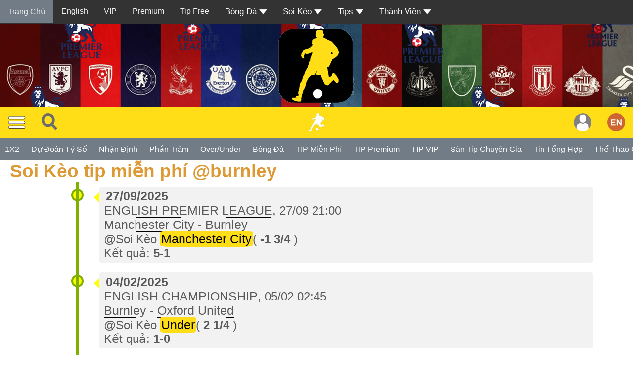

--- FILE ---
content_type: text/html
request_url: https://tipbongda.com.vn/timxemnhandinhmienphi.php?xemnhandinh=burnley
body_size: 9307
content:
        <html>
    <head>
        <meta http-equiv="Content-Type" content="text/html; charset=UTF-8">
        <title>TIP bóng đá nhận định burnley</title>
		<meta name="description" content="Xem TIP bóng đá nhận định theo Giải đấu, trận đấu hàng ngày có chất lượng tốt.">
		<meta name="keywords" content="soi kèo giải đấu, nhận định giải đấu, soi kèo trận đâu, nhận định trận đấu, tip bóng đá trận đấu">
        <script language="javascript" src="js/jquery.min.1.9.1.js" ></script>
        <script language="javascript" src="js/ajaxloaddongxemtinnhandinhmienphi.js" ></script>
				<link rel="alternate" media="only screen and (max-width: 640px)" href="https://soikeo.sk" >
		<meta http-equiv="Content-Type" content="text/html; charset=UTF-8">
		<meta http-equiv="Content-language" content="vi">
		<meta name="viewport" content="width=device-width, initial-scale=1">
		<meta name="robots" content="index, follow" />
		<meta name="google" content="nositelinkssearchbox" />
		<meta name="rating" content="general" />
		<meta name="distribution" content="global">
		<meta name="author" content="Soi Keo">
		<meta name="MobileOptimized" content="100">
		<meta name="copyright" content="Copyright 2007 https://soikeo.sk">
		<link href="css/scs.css?v=1768290917" type="text/css" rel="stylesheet" >
		<link href="css/menubottom.css" type="text/css" rel="stylesheet">

		<script type="text/javascript" src="js/jquery-1.11.1.min.js"></script>
		<script type="text/javascript" src="js/tooltip.js" ></script>


<!--
<script src="https://cdn.onesignal.com/sdks/OneSignalSDK.js" async=""></script>
<script>
  var OneSignal = window.OneSignal || [];
  OneSignal.push(function() {
    OneSignal.init({
      appId: "942183c0-15c1-4202-8d9f-307f030b237d",
    });
  });
</script>
-->
<!-- add this -->


<!-- Global site tag (gtag.js) - Google Analytics -->
<script async src="https://www.googletagmanager.com/gtag/js?id=UA-170437237-1"></script>
<script>
  window.dataLayer = window.dataLayer || [];
  function gtag(){dataLayer.push(arguments);}
  gtag('js', new Date());

  gtag('config', 'UA-170437237-1');
</script>

<div id="mainmenu">


		

  </head>
<script src="/js/jquery.min.js"></script>
<style>


.menutop {
  overflow: hidden;
  background-color: #333;
}

.menutop a {
  float: left;
  display: block;
  color: #f2f2f2;
  text-align: center;
  padding: 14px 16px;
  text-decoration: none;
  font-size: 16px;
}

.activemenutop {
  background-color: #727C87;
  color: #FFDE18;
}

.menutop .icon {
  display: none;
}

.dropdown {
  float: left;
  overflow: hidden;
}

.dropdown .dropbtn {
  font-size: 17px;
  border: none;
  outline: none;
  color: white;
  padding: 14px 16px;
  background-color: inherit;
  font-family: inherit;
  margin: 0;
}

.dropdown-content {
  display: none;
  position: absolute;
  background-color: #f9f9f9;
  min-width: 160px;
  box-shadow: 0px 8px 16px 0px rgba(0,0,0,0.2);
  z-index: 1;
}

.dropdown-content a {
  float: none;
  color: black;
  padding: 12px 16px;
  text-decoration: none;
  display: block;
  text-align: left;
}

.menutop a:hover, .dropdown:hover .dropbtn {
  background-color: #555;
  color: white;
}

.dropdown-content a:hover {
  background-color: #ddd;
  color: black;
}

.dropdown:hover .dropdown-content {
  display: block;
}

@media screen and (max-width: 600px) {
  .menutop a:not(:nth-child(n+3)),
  .dropdown .dropbtn {
    display: none;
  }
  .menutop a.icon {
    float: right;
    display: block;
  }
}

@media screen and (max-width: 600px) {
  .menutop.responsive {position: relative;}
  .menutop.responsive .icon {
    position: absolute;
    right: 0;
    top: 0;
  }
  .menutop.responsive a {
    float: none;
    display: block;
    text-align: left;
  }
  .menutop.responsive .dropdown {float: none;}
  .menutop.responsive .dropdown-content {position: relative;}
  .menutop.responsive .dropdown .dropbtn {
    display: block;
    width: 100%;
    text-align: left;
  }
}
</style>
<style>
.top-container {
  background-image: url('images/bgphandaunhandinh.jpg');

}
</style>
<div class="menutop" id="mymenutop">
  <a href="index.php" class="activemenutop">Trang Chủ</a>
  <a target="_blank" href="en">English</a>
  <a target="_blank" href="vip-tip-7536-soikeo.html">VIP</a>
  <a target="_blank" href="tip-premium-11939-soikeo.html">Premium</a>
  <a target="_blank" href="tipbongdamienphi.php">Tip Free</a>
  <div class="dropdown">
    <button class="dropbtn">Bóng Đá
      <img alt="Bóng Đá" style="vertical-align:middle" src="imagesoikeo/iconmuitenxuong.png">
    </button>
    <div class="dropdown-content">
      <a href="bong-da-anh-1-1.html">Bóng Đá Anh</a>
      <a href="bong-da-tay-ban-nha-1-2.html">Bóng Đá Tây Ban Nha</a>
      <a href="bong-da-y-1-3.html">Bóng Đá Ý</a>
	  <a href="bong-da-duc-1-4.html">Bóng Đá Đức</a>
	  <a href="bong-da-phap-1-5.html">Bóng Đá Pháp</a>
	  <a href="bong-da-viet-nam-1-6.html">Bóng Đá Việt Nam</a>
	  <a href="bong-da-quoc-te-1-7.html">Bóng Đá Quốc Tế</a>
	  <a href="bong-da-champions-league-1-8.html">Bóng Đá Champions League</a>
	  <a href="bong-da-europa-league-1-9.html">Bóng Đá Europa League</a>
	  <a href="bong-da-world-cup-1-10.html">Bóng Đá World Cup</a>
	  <a href="bong-da-euro-1-11.html">Bóng Đá Euro</a>
	  <a href="chuyen-nhuong-bong-da--1-12.html">Chuyển Nhượng Bóng Đá</a>
	  <a href="muc-tin-bong-da.php?chude=TheThaoCuocSong">Hậu Trường</a>
    </div>
  </div>
  <div class="dropdown">
    <button class="dropbtn">Soi Kèo
      <img alt="Soi Kèo" style="vertical-align:middle" src="imagesoikeo/iconmuitenxuong.png">
    </button>
    <div class="dropdown-content">
    <a href="soi-keo-nhan-dinh-premium-1-38.html">Soi Kèo Bóng Đá Premium</a>
      <a href="soi-keo-bong-da-anh-1-14.html">Soi Kèo Bóng Đá Anh</a>
      <a href="soi-keo-bong-da-tay-ban-nha-1-15.html">Soi Kèo Bóng Đá Tây Ban Nha</a>
      <a href="soi-keo-bong-da-y-1-16.html">Soi Kèo Bóng Đá Ý</a>
	  <a href="soi-keo-bong-da-duc-1-17.html">Soi Kèo Bóng Đá Đức</a>
      <a href="soi-keo-bong-da-phap-1-18.html">Soi Kèo Bóng Đá Pháp</a>
      <a href="soi-keo-bong-da-viet-nam-1-19.html">Soi Kèo Bóng Đá Việt Nam</a>
	  <a href="soi-keo-bong-da-quoc-te-1-20.html">Soi Kèo Bóng Đá Quốc Tế</a>
      <a href="soi-keo-bong-da-cup-c1-1-21.html">Soi Kèo Bóng Đá Cup C1</a>
      <a href="soi-keo-bong-da-cup-c2-1-22.html">Soi Kèo Bóng Đá Cup C2</a>
	  <a href="soi-keo-bong-da-world-cup-1-23.html">Soi Kèo Bóng Đá World Cup</a>
      <a href="soi-keo-bong-da-euro-1-24.html">Soi Kèo Bóng Đá Euro</a>
      <a href="soi-keo-bong-da-cup-c3-1-25.html">Soi Kèo Bóng Đá Cup C3</a>
	  <a href="soi-keo-bong-da-chau-au-1-26.html">Soi Kèo Bóng Đá Châu Âu</a>
	  <a href="soi-keo-bong-da-chau-a-1-27.html">Soi Kèo Bóng Đá Châu Á</a>
	  <a href="soi-keo-tip-mien-phi-1-31.html">Soi Kèo Tip Miễn Phí</a>
    </div>
  </div>
  <div class="dropdown">
    <button class="dropbtn">Tips
      <img alt="Tip" style="vertical-align:middle" src="imagesoikeo/iconmuitenxuong.png">
    </button>
    <div class="dropdown-content">
      <a href="tips.php?tip=Tran">Kèo Trận</a>
      <a href="tips.php?tip=TaiXiu">Tài Xỉu</a>
      <!--
      <a href="#">Xiên</a>
	  <a href="#">Phạt Góc</a>
      <a href="#">Hiệp 1</a>
      <a href="#">Tỷ Số Đúng</a>
	  <a href="#">Tỷ Số Sai</a>
      <a href="#">Chẵn Lẽ</a>
      -->
      <a href="1x2.php">1X2</a>
    </div>
  </div>
            
                      <div class="dropdown">
                   <button class="dropbtn">Thành Viên
                     <img alt="Tip" style="vertical-align:middle" src="imagesoikeo/iconmuitenxuong.png">
                   </button>
                   <div class="dropdown-content">
                     <a href="dangki.php">Đăng Kí</a>
                     <a href="dangnhap.php">Đăng Nhập</a>
                   </div>
                 </div>
                                
  <a href="javascript:void(0);"  class="icon" onclick="menutop()"><img alt="Tip" style="vertical-align:middle" src="imagesoikeo/iconmuitenxuong.png"></a>
</div>
<div class="top-container">
<center><a title="" href="index.php" target="blank"><img alt='Soi Kèo' src='anhmoinhandinh170.png'></a></center>
</div>

<div  id="myHeader">

<div class="topnav">
  <div class="topnav-centered">

  <a title="Soi Kèo" href="index.php"><img alt='Soi Kèo' style="vertical-align:middle" src="images/logotrangnguoi.png" ></a>
</div>
  <a><span style="cursor:pointer" onclick="openNav()"><img alt='Menu' style="vertical-align:middle" src="images/menu.png" ></span>
  </a>
  <a style="vertical-align:middle" title="Tìm Kiếm" href="tim-tin-bong-da.php" target="_blank"><img alt='Menu' style="vertical-align:middle" src="images/icontimkiem32.png" ></span></a>
     <div class="topnav-right">
    <a  style="vertical-align:middle" title="English" href="en" target="_blank"><img style="vertical-align:middle" alt='English' src="images/en.png" ></a>
  </div>


                      <div class="topnav-right">
        <a style="vertical-align:middle" title="Đăng nhập" href="dangnhap.php"><img style="vertical-align:middle" src="imagesoikeo/user.png" ></a>
                    </div>
                    


</div>

    <nav class="nav scroll bg-grey">
	
     
   
   <a title="1X2" href="1x2.php"><span class="nav-item">1X2</span></a>
    <a title="Dự Đoán Tỷ Số" href="tyso.php"><span class="nav-item">Dự Đoán Tỷ Số</span></a>
    <a title="Nhận Định Bóng Đá" href="nhan-dinh-bong-da-1-NhanDinh-soi-keo.html"><span class="nav-item">Nhận Định</span></a>
    <a title="Phần Trăm" href="phantram.php"><span class="nav-item">Phần Trăm</span></a>
    <a title="Over Under" href="taixiu.php"><span class="nav-item">Over/Under</span></a>
    <a title="Tin Tức Bóng Đá" href="tin-bong-da.php" ><span class="nav-item">Bóng Đá</span></a>
    <a title="TIP Miễn Phí" href="tipbongdamienphi.php"> <span class="nav-item">TIP Miễn Phí</span></a>
     <a title="TIP Premium" href="tippremium.php"> <span class="nav-item">TIP Premium</span></a>
	 <a title="Phí Nhận Định" href="xemlichsutip.php" ><span class="nav-item">TIP VIP</span></a>
     <a title="Thành Viên" href="tipbongdathanhvien.php" ><span class="nav-item">Sàn Tip Chuyên Gia</span></a> 
	<a title="Tin Tức Bóng Đá Tổng Hợp" href="bong-da.php" target="_blank"><span class="nav-item">Tin Tổng Hợp</span></a>    
	<a title="Nhận Định Bóng Đá" href="the-thao-cuoc-song-1-TheThaoCuocSong-soi-keo.html"> <span class="nav-item">Thể Thao Cuộc Sống</span></a>
	<a title="Kết Quả Bóng Đá Trực Tiếp" target="_blank" href="ketqua.php"><span class="nav-item">Kết Quả</span></a>
	<a title="Hình Ảnh" href="videos-1-Video-soi-keo.html"><span class="nav-item">Videos</span></a>
	<a title="Hình Ảnh" href="hinhanh.php" ><span class="nav-item">Hình Ảnh</span></a>
  <a title="Tải App" href="taiapp.php" ><span class="nav-item">Tải App</span></a>
  <a title="Về Soi Kèo" href="soikeo.php"><span class="nav-item">Về Soi Kèo</span></a>
			<!-- <a title="Đặt TIP Bóng Đá" href="tuvantipbongda.php"><span class="nav-item">Tư Vấn</span></a> -->
	




    </nav>

<div id="mySidenav" class="sidenav">
			<a href="javascript:void(0)" class="closebtnv" onclick="closeNavv()">&times;</a>
			<a title="Soi Kèo" href="index.php"><img alt='Soi Kèo' style="vertical-align:middle" src="images/logoappsoikeo70.png" ></a>



<div class="button-con">
  <label for='cb1'>
    
  </label>
  <input class='toggle' id='cb1' type='checkbox'>
  <label class='toggle-button' for='cb1'></label>
  <label for='cb1'>

  </label>


</div>


				<br>	<br>
		
      <a title="Trang Thành Viên Soi Kèo" href="thongtinthanhvien.php">Thành Viên</a>
			<a title="TIP Miễn Phí" href="xemtipbongdamienphi.php" >TIP Miễn Phí</a>
      <a title="TIP Premium" href="tippremium.php">TIP Premium</a>
			<a title="Phí Nhận Định VIP" href="vip-tip-7536-soikeo.html" >Tip VIP</a>
			<a title="Lịch Sử TIP" href="xemlichsutip.php" >Lịch Sử VIP TIP</a>
      <a title="Thành Viên" href="tipbongdathanhvien.php" >Sàn Tip Chuyên Gia</a>
      <a title="Nghịch Tỷ Số" href="nghichtyso.php" >Nghịch Tỷ Số</a>
      <a title="Dự Đoán Tỷ Số" href="tyso.php" >Tỷ Số</a>
      <a title="1X2" href="1x2.php">1X2</a>
      <a title="Nhận Định Bóng Đá" href="nhan-dinh-bong-da-1-NhanDinh-soi-keo.html" >Nhận Định</a>
      <a title="Phần Trăm" href="phantram.php">Phần Trăm</a>
     <a title="Over Under" href="taixiu.php">Over/Under</a>
			<a title="Tin Tức Bóng Đá" href="tin-bong-da.php" >Tin Tức</a>
			
			<a title="Tin Tức Bóng Đá Tổng Hợp" href="bong-da.php" >Tin Tổng Hợp</a>

			<!-- <a title="Tham Khảo Kèo" href="ty-le-keo.php" target="blank">Tỷ Lệ Kèo</a> -->
			<a title="Hình Ảnh" href="videos-1-Video-soi-keo.html" >Videos</a>

			<a title="Hình Ảnh" href="hinhanh.php" >Hình Ảnh</a>

			<a title="Kết Quả Bóng Đá Trực Tiếp" target="_blank" href="ketqua.php">Kết Quả</a>
			<a title="Về Soi Kèo" href="soikeo.php">Soi Kèo</a>
			<a title="Về Soi Kèo" href="vesoikeo.php">Về Soi Kèo</a>
			<a title="Đặt TIP Bóng Đá" href="tip.php">Đặt TIP</a>
			<a title="Tin Trang Cũ" href="bongda.php">Tin Trang Cũ</a>
      <br>
      <br>

</div>
</div>


<script>
window.onscroll = function() {myFunction()};

var header = document.getElementById("myHeader");
var sticky = header.offsetTop;

function myFunction() {
  if (window.pageYOffset >= sticky) {
    header.classList.add("sticky");
  } else {
    header.classList.remove("sticky");
  }
}
</script>

<script>
function openNav() {
    document.getElementById("mySidenav").style.width = "250px";
    document.getElementById("mainmenu").style.marginLeft = "250px";
}

function closeNavv() {
    document.getElementById("mySidenav").style.width = "0";
    document.getElementById("mainmenu").style.marginLeft= "0";
}
</script>

<script>


$('body').toggleClass('day-background');

$('#cb1').on('click', function () { $('body').toggleClass('night-background'); });
</script>

<script>
function menutop() {
  var x = document.getElementById("mymenutop");
  if (x.className === "menutop") {
    x.className += " responsive";
  } else {
    x.className = "menutop";
  }
}
</script>

<html >
    <head>
        <meta http-equiv="Content-Type" content="text/html; charset=UTF-8">
		<link rel=\"alternate\" media=\"only screen and (max-width: 640px)\" >
    </head>

<a class="topmore" href="xemtinnhandinhmienphi.php" target="blank">&nbsp Soi Kèo tip miễn phí @burnley</a>



   <div class="timeline"><div class="containerid right"><div class="contentid">&nbsp<font size="5" color="#7FAF01"><a class="dangach" title="Soi Kèo tip bóng đá miễn phí Manchester City vs Burnley ngày 27/09/2025" href=soi-keo-tip-bong-da-mien-phi-manchester-city-vs-burnley-ngay-27092025-2586.SoiKeo><b>27/09/2025</b></a></font>
      <br>
	  <font size="5" color="#595959">
		<a class="dangach" title="ENGLISH PREMIER LEAGUE" href=timxemnhandinhmienphi.php?xemnhandinh=ENGLISH PREMIER LEAGUE>ENGLISH PREMIER LEAGUE</a>, 27/09 21:00
	  <br>
	  <a title="Manchester City" class="dangach" href=timxemnhandinhmienphi.php?xemnhandinh=Manchester City>Manchester City</a> - <a title="Burnley" class="dangach" href=timxemnhandinhmienphi.php?xemnhandinh=Burnley>Burnley</a>
	  <br>
	  @Soi Kèo </font>
	  <span class="labelvang">Manchester City</span><font size="5" color="#595959">( <b>-1 3/4</b> )</font><br><font size="5" color="#595959">Kết quả: <b>5</b>-<b>1</b></font></div></div></div><div class="timeline"><div class="containerid right"><div class="contentid">&nbsp<font size="5" color="#7FAF01"><a class="dangach" title="Soi Kèo tip bóng đá miễn phí Burnley vs Oxford United ngày 04/02/2025" href=soi-keo-tip-bong-da-mien-phi-burnley-vs-oxford-united-ngay-04022025-2349.SoiKeo><b>04/02/2025</b></a></font>
      <br>
	  <font size="5" color="#595959">
		<a class="dangach" title="ENGLISH CHAMPIONSHIP" href=timxemnhandinhmienphi.php?xemnhandinh=ENGLISH CHAMPIONSHIP>ENGLISH CHAMPIONSHIP</a>, 05/02 02:45
	  <br>
	  <a title="Burnley" class="dangach" href=timxemnhandinhmienphi.php?xemnhandinh=Burnley>Burnley</a> - <a title="Oxford United" class="dangach" href=timxemnhandinhmienphi.php?xemnhandinh=Oxford United>Oxford United</a>
	  <br>
	  @Soi Kèo </font>
	  <span class="labelvang">Under</span><font size="5" color="#595959">( <b>2 1/4</b> )</font><br><font size="5" color="#595959">Kết quả: <b>1</b>-<b>0</b></font></div></div></div><div class="timeline"><div class="containerid right"><div class="contentid">&nbsp<font size="5" color="#7FAF01"><a class="dangach" title="Soi Kèo tip bóng đá miễn phí Luton Town vs Burnley ngày 12/08/2024" href=soi-keo-tip-bong-da-mien-phi-luton-town-vs-burnley-ngay-12082024-2174.SoiKeo><b>12/08/2024</b></a></font>
      <br>
	  <font size="5" color="#595959">
		<a class="dangach" title="ENGLISH CHAMPIONSHIP" href=timxemnhandinhmienphi.php?xemnhandinh=ENGLISH CHAMPIONSHIP>ENGLISH CHAMPIONSHIP</a>, 13/08 02:00
	  <br>
	  <a title="Luton Town" class="dangach" href=timxemnhandinhmienphi.php?xemnhandinh=Luton Town>Luton Town</a> - <a title="Burnley" class="dangach" href=timxemnhandinhmienphi.php?xemnhandinh=Burnley>Burnley</a>
	  <br>
	  @Soi Kèo </font>
	  <span class="labelvang">Over</span><font size="5" color="#595959">( <b>2 1/2</b> )</font><br><font size="5" color="#595959">Kết quả: <b>1</b>-<b>4</b></font></div></div></div><div class="timeline"><div class="containerid right"><div class="contentid">&nbsp<font size="5" color="#7FAF01"><a class="dangach" title="Soi Kèo tip bóng đá miễn phí West Ham United vs Burnley ngày 08/03/2024" href=soi-keo-tip-bong-da-mien-phi-west-ham-united-vs-burnley-ngay-08032024-2016.SoiKeo><b>08/03/2024</b></a></font>
      <br>
	  <font size="5" color="#595959">
		<a class="dangach" title="ENGLISH PREMIER LEAGUE" href=timxemnhandinhmienphi.php?xemnhandinh=ENGLISH PREMIER LEAGUE>ENGLISH PREMIER LEAGUE</a>, 10/03 21:00
	  <br>
	  <a title="West Ham United" class="dangach" href=timxemnhandinhmienphi.php?xemnhandinh=West Ham United>West Ham United</a> - <a title="Burnley" class="dangach" href=timxemnhandinhmienphi.php?xemnhandinh=Burnley>Burnley</a>
	  <br>
	  @Soi Kèo </font>
	  <span class="labelvang">West Ham</span><font size="5" color="#595959">( <b>-3/4</b> )</font><br><font size="5" color="#595959">Kết quả: <b>0</b>-<b>0</b></font></div></div></div><div class="timeline"><div class="containerid right"><div class="contentid">&nbsp<font size="5" color="#7FAF01"><a class="dangach" title="Soi Kèo tip bóng đá miễn phí Burnley vs Luton Town ngày 12/01/2024" href=soi-keo-tip-bong-da-mien-phi-burnley-vs-luton-town-ngay-12012024-1957.SoiKeo><b>12/01/2024</b></a></font>
      <br>
	  <font size="5" color="#595959">
		<a class="dangach" title="ENGLISH PREMIER LEAGUE" href=timxemnhandinhmienphi.php?xemnhandinh=ENGLISH PREMIER LEAGUE>ENGLISH PREMIER LEAGUE</a>, 13/01 02:45
	  <br>
	  <a title="Burnley" class="dangach" href=timxemnhandinhmienphi.php?xemnhandinh=Burnley>Burnley</a> - <a title="Luton Town" class="dangach" href=timxemnhandinhmienphi.php?xemnhandinh=Luton Town>Luton Town</a>
	  <br>
	  @Soi Kèo </font>
	  <span class="labelvang">Under</span><font size="5" color="#595959">( <b>2 1/2</b> )</font><br><font size="5" color="#595959">Kết quả: <b>1</b>-<b>1</b></font></div></div></div><div class="timeline"><div class="containerid right"><div class="contentid">&nbsp<font size="5" color="#7FAF01"><a class="dangach" title="Soi Kèo tip bóng đá miễn phí Nottingham Forest vs Burnley ngày 18/09/2023" href=soi-keo-tip-bong-da-mien-phi-nottingham-forest-vs-burnley-ngay-18092023-1841.SoiKeo><b>18/09/2023</b></a></font>
      <br>
	  <font size="5" color="#595959">
		<a class="dangach" title="ENGLISH PREMIER LEAGUE" href=timxemnhandinhmienphi.php?xemnhandinh=ENGLISH PREMIER LEAGUE>ENGLISH PREMIER LEAGUE</a>, 19/09 01:45
	  <br>
	  <a title="Nottingham Forest" class="dangach" href=timxemnhandinhmienphi.php?xemnhandinh=Nottingham Forest>Nottingham Forest</a> - <a title="Burnley" class="dangach" href=timxemnhandinhmienphi.php?xemnhandinh=Burnley>Burnley</a>
	  <br>
	  @Soi Kèo </font>
	  <span class="labelvang">Under</span><font size="5" color="#595959">( <b>2 1/2</b> )</font><br><font size="5" color="#595959">Kết quả: <b>1</b>-<b>1</b></font></div></div></div><div class="timeline"><div class="containerid right"><div class="contentid">&nbsp<font size="5" color="#7FAF01"><a class="dangach" title="Soi Kèo tip bóng đá miễn phí Burnley vs Manchester City ngày 11/08/2023" href=soi-keo-tip-bong-da-mien-phi-burnley-vs-manchester-city-ngay-11082023-1803.SoiKeo><b>11/08/2023</b></a></font>
      <br>
	  <font size="5" color="#595959">
		<a class="dangach" title="ENGLISH PREMIER LEAGUE" href=timxemnhandinhmienphi.php?xemnhandinh=ENGLISH PREMIER LEAGUE>ENGLISH PREMIER LEAGUE</a>, 12/08 02:00
	  <br>
	  <a title="Burnley" class="dangach" href=timxemnhandinhmienphi.php?xemnhandinh=Burnley>Burnley</a> - <a title="Manchester City" class="dangach" href=timxemnhandinhmienphi.php?xemnhandinh=Manchester City>Manchester City</a>
	  <br>
	  @Soi Kèo </font>
	  <span class="labelvang">Manchester City</span><font size="5" color="#595959">( <b>-1</b> )</font><br><font size="5" color="#595959">Kết quả: <b>0</b>-<b>3</b></font></div></div></div><div class="timeline"><div class="containerid right"><div class="contentid">&nbsp<font size="5" color="#7FAF01"><a class="dangach" title="Soi Kèo tip bóng đá miễn phí Hull City vs Burnley ngày 15/03/2023" href=soi-keo-tip-bong-da-mien-phi-hull-city-vs-burnley-ngay-15032023-1653.SoiKeo><b>15/03/2023</b></a></font>
      <br>
	  <font size="5" color="#595959">
		<a class="dangach" title="ENGLISH CHAMPIONSHIP" href=timxemnhandinhmienphi.php?xemnhandinh=ENGLISH CHAMPIONSHIP>ENGLISH CHAMPIONSHIP</a>, 16/03 02:45
	  <br>
	  <a title="Hull City" class="dangach" href=timxemnhandinhmienphi.php?xemnhandinh=Hull City>Hull City</a> - <a title="Burnley" class="dangach" href=timxemnhandinhmienphi.php?xemnhandinh=Burnley>Burnley</a>
	  <br>
	  @Soi Kèo </font>
	  <span class="labelvang">Under</span><font size="5" color="#595959">( <b>2 1/4</b> )</font><br><font size="5" color="#595959">Kết quả: <b>1</b>-<b>3</b></font></div></div></div><div class="timeline"><div class="containerid right"><div class="contentid">&nbsp<font size="5" color="#7FAF01"><a class="dangach" title="Soi Kèo tip bóng đá miễn phí Manchester United vs Burnley ngày 21/12/2022" href=soi-keo-tip-bong-da-mien-phi-manchester-united-vs-burnley-ngay-21122022-1568.SoiKeo><b>21/12/2022</b></a></font>
      <br>
	  <font size="5" color="#595959">
		<a class="dangach" title="ENGLISH LEAGUE CUP" href=timxemnhandinhmienphi.php?xemnhandinh=ENGLISH LEAGUE CUP>ENGLISH LEAGUE CUP</a>, 22/12 03:00
	  <br>
	  <a title="Manchester United" class="dangach" href=timxemnhandinhmienphi.php?xemnhandinh=Manchester United>Manchester United</a> - <a title="Burnley" class="dangach" href=timxemnhandinhmienphi.php?xemnhandinh=Burnley>Burnley</a>
	  <br>
	  @Soi Kèo </font>
	  <span class="labelvang">Over</span><font size="5" color="#595959">( <b>2 3/4</b> )</font><br><font size="5" color="#595959">Kết quả: <b>2</b>-<b>0</b></font></div></div></div><div class="timeline"><div class="containerid right"><div class="contentid">&nbsp<font size="5" color="#7FAF01"><a class="dangach" title="Soi Kèo tip bóng đá miễn phí Burnley vs Blackburn Rovers ngày 13/11/2022" href=soi-keo-tip-bong-da-mien-phi-burnley-vs-blackburn-rovers-ngay-13112022-1530.SoiKeo><b>13/11/2022</b></a></font>
      <br>
	  <font size="5" color="#595959">
		<a class="dangach" title="ENGLISH CHAMPIONSHIP" href=timxemnhandinhmienphi.php?xemnhandinh=ENGLISH CHAMPIONSHIP>ENGLISH CHAMPIONSHIP</a>, 13/11 19:30
	  <br>
	  <a title="Burnley" class="dangach" href=timxemnhandinhmienphi.php?xemnhandinh=Burnley>Burnley</a> - <a title="Blackburn Rovers" class="dangach" href=timxemnhandinhmienphi.php?xemnhandinh=Blackburn Rovers>Blackburn Rovers</a>
	  <br>
	  @Soi Kèo </font>
	  <span class="labelvang">Under</span><font size="5" color="#595959">( <b>2 1/2</b> )</font><br><font size="5" color="#595959">Kết quả: <b>3</b>-<b>0</b></font></div></div></div><div class="timeline"><div class="containerid right"><div class="contentid">&nbsp<font size="5" color="#7FAF01"><a class="dangach" title="Soi Kèo tip bóng đá miễn phí Huddersfield Town vs Burnley ngày 29/07/2022" href=soi-keo-tip-bong-da-mien-phi-huddersfield-town-vs-burnley-ngay-29072022-1422.SoiKeo><b>29/07/2022</b></a></font>
      <br>
	  <font size="5" color="#595959">
		<a class="dangach" title="ENGLISH CHAMPIONSHIP" href=timxemnhandinhmienphi.php?xemnhandinh=ENGLISH CHAMPIONSHIP>ENGLISH CHAMPIONSHIP</a>, 30/07 02:00
	  <br>
	  <a title="Huddersfield Town" class="dangach" href=timxemnhandinhmienphi.php?xemnhandinh=Huddersfield Town>Huddersfield Town</a> - <a title="Burnley" class="dangach" href=timxemnhandinhmienphi.php?xemnhandinh=Burnley>Burnley</a>
	  <br>
	  @Soi Kèo </font>
	  <span class="labelvang">Under</span><font size="5" color="#595959">( <b>2 1/2</b> )</font><br><font size="5" color="#595959">Kết quả: <b>0</b>-<b>1</b></font></div></div></div><div class="timeline"><div class="containerid right"><div class="contentid">&nbsp<font size="5" color="#7FAF01"><a class="dangach" title="Soi Kèo tip bóng đá miễn phí Burnley vs Chelsea ngày 05/03/2022" href=soi-keo-tip-bong-da-mien-phi-burnley-vs-chelsea-ngay-05032022-1278.SoiKeo><b>05/03/2022</b></a></font>
      <br>
	  <font size="5" color="#595959">
		<a class="dangach" title="ENGLISH PREMIER LEAGUE" href=timxemnhandinhmienphi.php?xemnhandinh=ENGLISH PREMIER LEAGUE>ENGLISH PREMIER LEAGUE</a>, 05/03 22:00
	  <br>
	  <a title="Burnley" class="dangach" href=timxemnhandinhmienphi.php?xemnhandinh=Burnley>Burnley</a> - <a title="Chelsea" class="dangach" href=timxemnhandinhmienphi.php?xemnhandinh=Chelsea>Chelsea</a>
	  <br>
	  @Soi Kèo </font>
	  <span class="labelvang">Chelsea</span><font size="5" color="#595959">( <b>-1</b> )</font><br><font size="5" color="#595959">Kết quả: <b>0</b>-<b>4</b></font></div></div></div><div class="timeline"><div class="containerid right"><div class="contentid">&nbsp<font size="5" color="#7FAF01"><a class="dangach" title="Soi Kèo tip bóng đá miễn phí Burnley vs Manchester United ngày 08/02/2022" href=soi-keo-tip-bong-da-mien-phi-burnley-vs-manchester-united-ngay-08022022-1253.SoiKeo><b>08/02/2022</b></a></font>
      <br>
	  <font size="5" color="#595959">
		<a class="dangach" title="ENGLISH PREMIER LEAGUE" href=timxemnhandinhmienphi.php?xemnhandinh=ENGLISH PREMIER LEAGUE>ENGLISH PREMIER LEAGUE</a>, 09/02 03:00
	  <br>
	  <a title="Burnley" class="dangach" href=timxemnhandinhmienphi.php?xemnhandinh=Burnley>Burnley</a> - <a title="Manchester United" class="dangach" href=timxemnhandinhmienphi.php?xemnhandinh=Manchester United>Manchester United</a>
	  <br>
	  @Soi Kèo </font>
	  <span class="labelvang">Under</span><font size="5" color="#595959">( <b>2 3/4</b> )</font><br><font size="5" color="#595959">Kết quả: <b>1</b>-<b>1</b></font></div></div></div><div class="timeline"><div class="containerid right"><div class="contentid">&nbsp<font size="5" color="#7FAF01"><a class="dangach" title="Soi Kèo tip bóng đá miễn phí Burnley vs West Ham United ngày 03/05/2021" href=soi-keo-tip-bong-da-mien-phi-burnley-vs-west-ham-united-ngay-03052021-952.SoiKeo><b>03/05/2021</b></a></font>
      <br>
	  <font size="5" color="#595959">
		<a class="dangach" title="ENGLISH PREMIER LEAGUE" href=timxemnhandinhmienphi.php?xemnhandinh=ENGLISH PREMIER LEAGUE>ENGLISH PREMIER LEAGUE</a>, 04/05 02:15
	  <br>
	  <a title="Burnley" class="dangach" href=timxemnhandinhmienphi.php?xemnhandinh=Burnley>Burnley</a> - <a title="West Ham United" class="dangach" href=timxemnhandinhmienphi.php?xemnhandinh=West Ham United>West Ham United</a>
	  <br>
	  @Soi Kèo </font>
	  <span class="labelvang">Under</span><font size="5" color="#595959">( <b>2 1/2</b> )</font><br><font size="5" color="#595959">Kết quả: <b>1</b>-<b>2</b></font></div></div></div><div class="timeline"><div class="containerid right"><div class="contentid">&nbsp<font size="5" color="#7FAF01"><a class="dangach" title="Soi Kèo tip bóng đá miễn phí Burnley vs Arsenal ngày 06/03/2021" href=soi-keo-tip-bong-da-mien-phi-burnley-vs-arsenal-ngay-06032021-894.SoiKeo><b>06/03/2021</b></a></font>
      <br>
	  <font size="5" color="#595959">
		<a class="dangach" title="ENGLISH PREMIER LEAGUE" href=timxemnhandinhmienphi.php?xemnhandinh=ENGLISH PREMIER LEAGUE>ENGLISH PREMIER LEAGUE</a>, 06/03 19:30
	  <br>
	  <a title="Burnley" class="dangach" href=timxemnhandinhmienphi.php?xemnhandinh=Burnley>Burnley</a> - <a title="Arsenal" class="dangach" href=timxemnhandinhmienphi.php?xemnhandinh=Arsenal>Arsenal</a>
	  <br>
	  @Soi Kèo </font>
	  <span class="labelvang">Arsenal</span><font size="5" color="#595959">( <b>-3/4</b> )</font><br><font size="5" color="#595959">Kết quả: <b>1</b>-<b>1</b></font></div></div></div><div class="timeline"><div class="containerid right"><div class="contentid">&nbsp<font size="5" color="#7FAF01"><a class="dangach" title="Soi Kèo tip bóng đá miễn phí Liverpool vs Burnley ngày 21/01/2021" href=soi-keo-tip-bong-da-mien-phi-liverpool-vs-burnley-ngay-21012021-851.SoiKeo><b>21/01/2021</b></a></font>
      <br>
	  <font size="5" color="#595959">
		<a class="dangach" title="ENGLISH PREMIER LEAGUE" href=timxemnhandinhmienphi.php?xemnhandinh=ENGLISH PREMIER LEAGUE>ENGLISH PREMIER LEAGUE</a>, 22/01 03:00
	  <br>
	  <a title="Liverpool" class="dangach" href=timxemnhandinhmienphi.php?xemnhandinh=Liverpool>Liverpool</a> - <a title="Burnley" class="dangach" href=timxemnhandinhmienphi.php?xemnhandinh=Burnley>Burnley</a>
	  <br>
	  @Soi Kèo </font>
	  <a title="Đăng nhập thành viên để xem" href="appdangnhap.php"><button class="btntendanhmuc btntendanhmucdovang">Đăng nhập xem</button></a> </div></div></div><div class="timeline"><div class="containerid right"><div class="contentid">&nbsp<font size="5" color="#7FAF01"><a class="dangach" title="Soi Kèo tip bóng đá miễn phí Arsenal vs Burnley ngày 13/12/2020" href=soi-keo-tip-bong-da-mien-phi-arsenal-vs-burnley-ngay-13122020-807.SoiKeo><b>13/12/2020</b></a></font>
      <br>
	  <font size="5" color="#595959">
		<a class="dangach" title="ENGLISH PREMIER LEAGUE" href=timxemnhandinhmienphi.php?xemnhandinh=ENGLISH PREMIER LEAGUE>ENGLISH PREMIER LEAGUE</a>, 14/12 02:15
	  <br>
	  <a title="Arsenal" class="dangach" href=timxemnhandinhmienphi.php?xemnhandinh=Arsenal>Arsenal</a> - <a title="Burnley" class="dangach" href=timxemnhandinhmienphi.php?xemnhandinh=Burnley>Burnley</a>
	  <br>
	  @Soi Kèo </font>
	  <a title="Đăng nhập thành viên để xem" href="appdangnhap.php"><button class="btntendanhmuc btntendanhmucdovang">Đăng nhập xem</button></a> </div></div></div><div class="timeline"><div class="containerid right"><div class="contentid">&nbsp<font size="5" color="#7FAF01"><a class="dangach" title="Soi Kèo tip bóng đá miễn phí Burnley vs Crystal Palace ngày 23/11/2020" href=soi-keo-tip-bong-da-mien-phi-burnley-vs-crystal-palace-ngay-23112020-781.SoiKeo><b>23/11/2020</b></a></font>
      <br>
	  <font size="5" color="#595959">
		<a class="dangach" title="ENGLISH PREMIER LEAGUE" href=timxemnhandinhmienphi.php?xemnhandinh=ENGLISH PREMIER LEAGUE>ENGLISH PREMIER LEAGUE</a>, 24/11 00:30
	  <br>
	  <a title="Burnley" class="dangach" href=timxemnhandinhmienphi.php?xemnhandinh=Burnley>Burnley</a> - <a title="Crystal Palace" class="dangach" href=timxemnhandinhmienphi.php?xemnhandinh=Crystal Palace>Crystal Palace</a>
	  <br>
	  @Soi Kèo </font>
	  <a title="Đăng nhập thành viên để xem" href="appdangnhap.php"><button class="btntendanhmuc btntendanhmucdovang">Đăng nhập xem</button></a> </div></div></div><div class="timeline"><div class="containerid right"><div class="contentid">&nbsp<font size="5" color="#7FAF01"><a class="dangach" title="Soi Kèo tip bóng đá miễn phí Brighton & Hove Albion vs Burnley ngày 06/11/2020" href=soi-keo-tip-bong-da-mien-phi-brighton--hove-albion-vs-burnley-ngay-06112020-749.SoiKeo><b>06/11/2020</b></a></font>
      <br>
	  <font size="5" color="#595959">
		<a class="dangach" title="ENGLISH PREMIER LEAGUE" href=timxemnhandinhmienphi.php?xemnhandinh=ENGLISH PREMIER LEAGUE>ENGLISH PREMIER LEAGUE</a>, 07/11 00:30
	  <br>
	  <a title="Brighton & Hove Albion" class="dangach" href=timxemnhandinhmienphi.php?xemnhandinh=Brighton & Hove Albion>Brighton & Hove Albion</a> - <a title="Burnley" class="dangach" href=timxemnhandinhmienphi.php?xemnhandinh=Burnley>Burnley</a>
	  <br>
	  @Soi Kèo </font>
	  <a title="Đăng nhập thành viên để xem" href="appdangnhap.php"><button class="btntendanhmuc btntendanhmucdovang">Đăng nhập xem</button></a> </div></div></div><div class="timeline"><div class="containerid right"><div class="contentid">&nbsp<font size="5" color="#7FAF01"><a class="dangach" title="Soi Kèo tip bóng đá miễn phí Burnley vs Tottenham Hotspur ngày 26/10/2020" href=soi-keo-tip-bong-da-mien-phi-burnley-vs-tottenham-hotspur-ngay-26102020-716.SoiKeo><b>26/10/2020</b></a></font>
      <br>
	  <font size="5" color="#595959">
		<a class="dangach" title="ENGLISH PREMIER LEAGUE" href=timxemnhandinhmienphi.php?xemnhandinh=ENGLISH PREMIER LEAGUE>ENGLISH PREMIER LEAGUE</a>, 27/10 03:00
	  <br>
	  <a title="Burnley" class="dangach" href=timxemnhandinhmienphi.php?xemnhandinh=Burnley>Burnley</a> - <a title="Tottenham Hotspur" class="dangach" href=timxemnhandinhmienphi.php?xemnhandinh=Tottenham Hotspur>Tottenham Hotspur</a>
	  <br>
	  @Soi Kèo </font>
	  <a title="Đăng nhập thành viên để xem" href="appdangnhap.php"><button class="btntendanhmuc btntendanhmucdovang">Đăng nhập xem</button></a> </div></div></div><div class="timeline"><div class="containerid right"><div class="contentid">&nbsp<font size="5" color="#7FAF01"><a class="dangach" title="Soi Kèo tip bóng đá miễn phí Norwich City vs Burnley ngày 18/07/2020" href=soi-keo-tip-bong-da-mien-phi-norwich-city-vs-burnley-ngay-18072020-514.SoiKeo><b>18/07/2020</b></a></font>
      <br>
	  <font size="5" color="#595959">
		<a class="dangach" title="ENGLISH PREMIER LEAGUE" href=timxemnhandinhmienphi.php?xemnhandinh=ENGLISH PREMIER LEAGUE>ENGLISH PREMIER LEAGUE</a>, 18/07 23:30
	  <br>
	  <a title="Norwich City" class="dangach" href=timxemnhandinhmienphi.php?xemnhandinh=Norwich City>Norwich City</a> - <a title="Burnley" class="dangach" href=timxemnhandinhmienphi.php?xemnhandinh=Burnley>Burnley</a>
	  <br>
	  @Soi Kèo </font>
	  <a title="Đăng nhập thành viên để xem" href="appdangnhap.php"><button class="btntendanhmuc btntendanhmucdovang">Đăng nhập xem</button></a> </div></div></div><div class="timeline"><div class="containerid right"><div class="contentid">&nbsp<font size="5" color="#7FAF01"><a class="dangach" title="Soi Kèo tip bóng đá miễn phí Liverpool vs Burnley ngày 11/07/2020" href=soi-keo-tip-bong-da-mien-phi-liverpool-vs-burnley-ngay-11072020-497.SoiKeo><b>11/07/2020</b></a></font>
      <br>
	  <font size="5" color="#595959">
		<a class="dangach" title="ENGLISH PREMIER LEAGUE" href=timxemnhandinhmienphi.php?xemnhandinh=ENGLISH PREMIER LEAGUE>ENGLISH PREMIER LEAGUE</a>, 11/07 21:00
	  <br>
	  <a title="Liverpool" class="dangach" href=timxemnhandinhmienphi.php?xemnhandinh=Liverpool>Liverpool</a> - <a title="Burnley" class="dangach" href=timxemnhandinhmienphi.php?xemnhandinh=Burnley>Burnley</a>
	  <br>
	  @Soi Kèo </font>
	  <a title="Đăng nhập thành viên để xem" href="appdangnhap.php"><button class="btntendanhmuc btntendanhmucdovang">Đăng nhập xem</button></a> </div></div></div><div class="timeline"><div class="containerid right"><div class="contentid">&nbsp<font size="5" color="#7FAF01"><a class="dangach" title="Soi Kèo tip bóng đá miễn phí West Ham United vs Burnley ngày 08/07/2020" href=soi-keo-tip-bong-da-mien-phi-west-ham-united-vs-burnley-ngay-08072020-489.SoiKeo><b>08/07/2020</b></a></font>
      <br>
	  <font size="5" color="#595959">
		<a class="dangach" title="ENGLISH PREMIER LEAGUE" href=timxemnhandinhmienphi.php?xemnhandinh=ENGLISH PREMIER LEAGUE>ENGLISH PREMIER LEAGUE</a>, 09/07 00:00
	  <br>
	  <a title="West Ham United" class="dangach" href=timxemnhandinhmienphi.php?xemnhandinh=West Ham United>West Ham United</a> - <a title="Burnley" class="dangach" href=timxemnhandinhmienphi.php?xemnhandinh=Burnley>Burnley</a>
	  <br>
	  @Soi Kèo </font>
	  <a title="Đăng nhập thành viên để xem" href="appdangnhap.php"><button class="btntendanhmuc btntendanhmucdovang">Đăng nhập xem</button></a> </div></div></div><div class="timeline"><div class="containerid right"><div class="contentid">&nbsp<font size="5" color="#7FAF01"><a class="dangach" title="Soi Kèo tip bóng đá miễn phí Manchester City vs Burnley ngày 22/06/2020" href=soi-keo-tip-bong-da-mien-phi-manchester-city-vs-burnley-ngay-22062020-454.SoiKeo><b>22/06/2020</b></a></font>
      <br>
	  <font size="5" color="#595959">
		<a class="dangach" title="ENGLISH PREMIER LEAGUE" href=timxemnhandinhmienphi.php?xemnhandinh=ENGLISH PREMIER LEAGUE>ENGLISH PREMIER LEAGUE</a>, 23/06 02:00
	  <br>
	  <a title="Manchester City" class="dangach" href=timxemnhandinhmienphi.php?xemnhandinh=Manchester City>Manchester City</a> - <a title="Burnley" class="dangach" href=timxemnhandinhmienphi.php?xemnhandinh=Burnley>Burnley</a>
	  <br>
	  @Soi Kèo </font>
	  <a title="Đăng nhập thành viên để xem" href="appdangnhap.php"><button class="btntendanhmuc btntendanhmucdovang">Đăng nhập xem</button></a> </div></div></div><div class="timeline"><div class="containerid right"><div class="contentid">&nbsp<font size="5" color="#7FAF01"><a class="dangach" title="Soi Kèo tip bóng đá miễn phí Burnley vs Manchester United ngày 28/12/2019" href=soi-keo-tip-bong-da-mien-phi-burnley-vs-manchester-united-ngay-28122019-439.SoiKeo><b>28/12/2019</b></a></font>
      <br>
	  <font size="5" color="#595959">
		<a class="dangach" title="ENGLISH PREMIER LEAGUE" href=timxemnhandinhmienphi.php?xemnhandinh=ENGLISH PREMIER LEAGUE>ENGLISH PREMIER LEAGUE</a>, 29/12 02:45
	  <br>
	  <a title="Burnley" class="dangach" href=timxemnhandinhmienphi.php?xemnhandinh=Burnley>Burnley</a> - <a title="Manchester United" class="dangach" href=timxemnhandinhmienphi.php?xemnhandinh=Manchester United>Manchester United</a>
	  <br>
	  @Soi Kèo </font>
	  <a title="Đăng nhập thành viên để xem" href="appdangnhap.php"><button class="btntendanhmuc btntendanhmucdovang">Đăng nhập xem</button></a> </div></div></div> <br>
   <style>
html {
  box-sizing: border-box;
}

*, *:before, *:after {
  box-sizing: inherit;
}

.columnsthongtin {

  float: left;
  width: 23.5%;
  padding: 0px 0px;
  margin: 10px 10px 10px 10px;


}

@media screen and (max-width:900px) {
  .columnsthongtin {
    width: 50%;
    display: block;
  }
}
@media screen and (max-width: 650px) {
  .columnsthongtin {

    width: 95%;
    display: block;
  }
}

.cardtt {
background-color: #f2f2f2;
  box-shadow: 2px 0px 2px 0px rgba(0, 0, 0, 0);
}

.containers {
  padding: 0 16px;
  height: 220px;
}

.containers::after, .rows::after {
  content: "";
  clear: both;
  display: table;
}

.titlet {
  color: grey;
}

.button {
  border: none;
  outline: 0;
  display: inline-block;
  padding: 8px;
  color: white;
  background-color: #000;
  text-align: center;
  cursor: pointer;
  width: 100%;
}

.button:hover {
  background-color: #555;
}
</style>
<!--
<button onclick="topFunction1()" id="myBtnttt" title="Go to top">Lên</button>

<script>
// When the user scrolls down 20px from the top of the document, show the button
//window.onscroll = function() {scrollFunction1()};
//function scrollFunction1() {
   // if (document.body.scrollTop > 20 || document.documentElement.scrollTop > 20) {
        //document.getElementById("myBtnttt").style.display = "block";
 //   } else {
   //     document.getElementById("myBtnttt").style.display = "none";
  //  }
//}

// When the user clicks on the button, scroll to the top of the document
//function topFunction1() {
//    document.body.scrollTop = 0;
//document.documentElement.scrollTop = 0;

//}

</script>
--->


		 <link rel="stylesheet" href="css/hoidap.css">
 <div class="faq-header">Thông tin</div>
<div class="rows">
  <div class="columnsthongtin">
    <div class="cardtt">
      <img src="images/nenchungtoi.jpg" alt="Jane" style="width:100%">
      <div class="containers">
        <h2>Soi Kèo (SK) - SoiKeo.sk</h2>
        <p class="titlet">Soi Kèo là thương hiệu chuyên trang nhận định uy tín. <a href="//www.dmca.com/Protection/Status.aspx?ID=730b73e1-7c27-4eb2-a945-3f27810e7bed" title="DMCA.com Protection Status" class="dmca-badge"> <img src ="https://images.dmca.com/Badges/DMCA_logo-grn-btn150w.png?ID=730b73e1-7c27-4eb2-a945-3f27810e7bed"  alt="DMCA.com Protection Status" /></a>  <script src="https://images.dmca.com/Badges/DMCABadgeHelper.min.js"> </script></p>
        <p><button class="button"><b>lienhesoikeo@gmail.com</b></button></p>
      </div>
    </div>
  </div>

  <div class="columnsthongtin">
    <div class="cardtt">
      <img src="images/nennhandinh.jpg" alt="Nhận Định bóng đá" style="width:100%">
      <div class="containers">
        <h2>Chuyên mục</h2>
        <p class="titlet">  <a title="Nhận Định Bóng Đá" href="xemtinnhandinhmienphi.php" target="_blank">TIP FREE</a>
		<br>
		  <a title="TIP Bóng Đá" href="tip.php" target="_blank">TIP Bóng Đá</a>
		<br>
		<a title="Hướng Dẫn sử dụng TIP Bóng Đá" href="phinhandinh.php" target="_blank\">Hướng Dẫn</a>
		<br>
		<a title="Tin Tức" href="tin-bong-da.php" target="_blank\">Bóng Đá</a>
		<br>
		<a title="Tỷ Lệ Kèo Trực Tiếp" href="ty-le-keo-truc-tuyen.php" target="_blank\">Xem Kết Quả</a>
		<br>
		<a title="Soi Kèo" href="rss.php" target="_blank\">Rss</a>
		<br>
		<a title="Soi Kèo English" href="en" target="_blank\">SoiKeo(English)</a>
    <br>
		<a title="Tiện Ích" href="apiwidget/index.html" target="_blank\">Tiện Ích Widget</a>
    <br>
		<a title="Tiện Ích" href="apiwidget/index.html" target="_blank\">Api Free</a>
		</p>
      </div>
    </div>
  </div>
   <div class="columnsthongtin">
    <div class="cardtt">
      <img src="images/nenungdung.jpg" alt="Ứng dụng bóng đá" style="width:100%">
      <div class="containers"><p class="titlet">
       <center>
	   <br>
		<a title="App soikeo.com Android" href="https://play.google.com/store/apps/details?id=com.soikeo.soikeo" target="_blank"><img border='0' alt='App soikeo.com' src='imagesoikeo/appnhandinh.png'></a>
			<br>
		<a title="App soikeo.com ios" href="https://apps.apple.com/vn/app/soi-k%C3%A8o-tip-b%C3%B3ng-%C4%91%C3%A1-nh%E1%BA%ADn-%C4%91%E1%BB%8Bnh/id1574442201" target="_blank"><img border='0' alt='App soikeo.com' src='imagesoikeo/app-ios-nhandinh.png'></a>
			<br>
		<a title="Tải về ứng dụng mobile" href="taiapp.php" target="_blank"><img border='0' alt='Tải về ứng dụng' src='imagesoikeo/qrtaiapp80.png'></a>
		<a title="Tải về ứng dụng mobile" href="apps.php" target="_blank"><img border='0' alt='Tải về ứng dụng' src='images/soikeomobileversion.png'></a>

			</p>
		</center>

      </div>
    </div>
  </div>
  <div class="columnsthongtin">
    <div class="cardtt">
      <img src="images/nenthongtin.jpg" alt="Thông Tin Bóng Đá" style="width:100%">
      <div class="containers">
        <h2>Thông Tin</h2>
        <p class="titlet">Nhận Định Đặc Biệt Có Chất Lượng Tốt Phù Hợp Với Chi Phí Nhỏ.<br>Chuyên Trang TIP Bóng Đá Chuyên Nghiệp Hàng Đầu Của Soi Kèo.<br>Tips Soccer Predictions Best Quality.<br>Tip miễn phí được đảm bảo chất lượng.</p>
      </div>
    </div>
  </div>
</div>
<br>

	<table style="border-top: 5px solid #FFDE18"  width="100%" cellspacing="0" cellpadding="0" bgcolor="#FF0000">
		<tr bgcolor="#FF0000">
			<td bgcolor="#FF0000">


<center><b><a title="Soi Kèo Tip Bóng Đá" href="https://soikeo.sk/tip.php"><font color="#FFFFFF">Phiên Bản Tối Giản</font></a></b><br><br><font color="#FFFFFF"><a title="Soi Kèo" href="https://soikeo.sk"><font color="#FFFFFF">Soi Kèo</font></a> chuyên Trang Nhận Định <a title="TIP Bóng Đá" href="https://soikeo.sk" target="_blank"><font color="#FFFFFF">TIP Bóng Đá</font></a> Uy Tín Số 1 từ xưa đến nay</font><br><font color="#FFFFFF">Coppyright © 2007 - 2026 soikeo.sk</font><br><font color="#FFFFFF">Điện thoại/SMS/ZaLo: <b>0988689818</b></font><br><font color="#FFFFFF">Zalo: <b><a title="Zalo" target="_blank" href="https://zalo.me/0988689818"><font color="#FFFFFF">https://zalo.me/0988689818</a></b></font><br><font color="#FFFFFF">Telegram: <b><a title="Telegram" target="_blank" href="https://t.me/soikeocom"><font color="#FFFFFF">https://t.me/soikeocom</a></b></font><br><font color="#FFFFFF">Email: lienhesoikeo@gmail.com</font><br><a title="Gửi ticket hỗ trợ" href="nhapcauhoi.php"><font color="#FFFFFF">Gửi ticket Hỗ Trợ</font></a><br><br><a title="Soi Kèo Báo Giá Quảng Cáo" target="_blank" href="https://media.trio.vn/quangcao.html"><font color="#FFFFFF">Báo Giá Quảng Cáo</font></a><br><font color="#FFFFFF">*Nội dung trên website hoàn toàn miễn phí và có phí.<br><font color="#FFFFFF">*Nhận định Tip do Soi Kèo tự sản xuất.<br></font><font color="#FFFFFF">*Đây chỉ là website cung cấp nội dung nhận định bóng đá.<br><font color="#FFFFFF">*Nhận định bóng đá trên website sẽ có đúng sai bạn nên cân nhắc không có nhận định chính xác tuyệt đối. Chúng tôi luôn cố gắng đảm bảo đem đến bạn nhận định tốt nhất.<br><font color="#FFFFFF">*Nội dung bài viết trên website chỉ mang tính tham khảo không sử dụng mục đích khác hoặc vi phạm pháp luật.<br><font color="#FFFFFF">Bạn hãy xem nhận định & bóng đá là môn thể thao rất thú vị.<br><font color="#FFFFFF">Website bảo lưu tất cả các quyền lợi & miễn trừ các trách nhiệm với người dùng.<br><font color="#FFFFFF">Lưu ý nếu có banner quảng cáo bên thứ ba chỉ là tạm thời để giúp website có kinh phí duy trì.<br><font color="#FFFFFF">Website khi truy cập đảm bảo bạn đủ tuổi trưởng thành hoặc quyền tài phán.<br><font color="#FFFFFF">Biên tập nội dung và cập nhật bởi Phạm Ngọc Trí.<br><font color="#FFFFFF">Hoạt động thử nghiệm chờ xin giấy phép từ Bộ Thông tin và Truyền thông.<br><a href="https://soikeo.sk"><img border="0" src="images/logoappsoikeo100.png"></a><br><br><font color="#FFFFFF">Tên miền: </font></a><font color="#FFFFFF"><a title="Soi Kèo" href="https://soikeo.sk"><font color="#FFFFFF">soikeo.sk</font></a> <font color="#FFFFFF">|</font> <font color="#FFFFFF"><a title="Soi Kèo Tip Bóng Đá" href="https://soikeo1.com"><font color="#FFFFFF">soikeo1.com</font></a> <font color="#FFFFFF">|</font> <a title="Soi Kèo Tip Bóng Đá" href="https://tipbongdamienphi.com"><font color="#FFFFFF">tipbongdamienphi.com</font></a> <font color="#FFFFFF">|</font> <a title="Soi Kèo Tip Bóng Đá" href="https://soikeo.tips"><font color="#FFFFFF">soikeo.tips</font></a> <font color="#FFFFFF">|</font> <a title="Soi Kèo Tip Bóng Đá" href="https://tipbongda.vn"><font color="#FFFFFF">tipbongda.vn</font></a><br><br><a href="https://www.facebook.com/soikeo.com.soikeo" target="_blank"><img border="0" src="iconmxh/facebook.png"></a>&nbsp<a href="https://www.youtube.com/c/VideoSoiKeo" target="_blank"><img border="0" src="iconmxh/youtube.png"></a>&nbsp<a href="https://twitter.com/soikeocom" target="_blank"><img border="0" src="iconmxh/twitter.png"></a>&nbsp<a href="https://www.dailymotion.com/lienhesoikeo" target="_blank"><img border="0" src="iconmxh/dailymotion.png"></a>&nbsp<a href="https://www.flickr.com/photos/nhandinhvn" target="_blank"><img border="0" src="iconmxh/flickr.png"></a>&nbsp<a href="https://www.instagram.com/soikeo.sk" target="_blank"><img border="0" src="iconmxh/instagram.png"></a>&nbsp<a href="https://www.linkedin.com/in/soikeo" target="_blank"><img border="0" src="iconmxh/linkedin.png"></a>&nbsp<a href="https://ok.ru/soikeo" target="_blank"><img border="0" src="iconmxh/ok.png"></a>&nbsp<a href="https://www.pinterest.com/soikeocom" target="_blank"><img border="0" src="iconmxh/pinterest.png"></a>&nbsp<a href="https://www.reddit.com/user/soikeosk" target="_blank"><img border="0" src="iconmxh/reddit.png"></a>&nbsp<a href="https://www.tumblr.com/blog/tipbongdasoikeosk" target="_blank"><img border="0" src="iconmxh/tumblr.png"></a>&nbsp<a href="https://vk.com/tapchisoikeo" target="_blank"><img border="0" src="iconmxh/vkontakte.png"></a>&nbsp<a href="https://www.threads.net/@soikeo.sk" target="_blank"><img border="0" src="iconmxh/threads.png"></a><br><br><font color="#FFFFFF">Trang: </font> <a target="_blank" title="Tin Bóng Đá" href="https://news.soikeo.sk"><font color="#FFFFFF">news.soikeo.sk</font></a> <font color="#FFFFFF">|</font> <a target="_blank" title="Tip Miễn Phí" href="https://tipmienphi.soikeo.sk"><font color="#FFFFFF">tipmienphi.soikeo.sk</font></a> <font color="#FFFFFF">|</font> <a target="_blank" title="Nhận Định Soi Kèo" href="https://nhandinh.soikeo.sk"><font color="#FFFFFF">nhandinh.soikeo.sk</font></a> <font color="#FFFFFF">|</font> <a target="_blank" title="Tip Bóng Đá" href="https://tip.soikeo.sk"><font color="#FFFFFF">tip.soikeo.sk</font></a><br><br><a target="_blank" title="Soi Kèo English" href="en"><font color="#FFFFFF">Soi Keo English version</font></a> - <a target="_blank" title="Soi Kèo English" href="https://soikeotips.com"><font color="#FFFFFF">SoiKeoTips.com</font></a><br><br><br><br><br><br></center>
</td>

		</tr>
	</table>

<div class="hienthitren650">
</div>

<script defer src="https://static.cloudflareinsights.com/beacon.min.js/vcd15cbe7772f49c399c6a5babf22c1241717689176015" integrity="sha512-ZpsOmlRQV6y907TI0dKBHq9Md29nnaEIPlkf84rnaERnq6zvWvPUqr2ft8M1aS28oN72PdrCzSjY4U6VaAw1EQ==" data-cf-beacon='{"version":"2024.11.0","token":"65de81c56eed496883a58dd8a576d150","r":1,"server_timing":{"name":{"cfCacheStatus":true,"cfEdge":true,"cfExtPri":true,"cfL4":true,"cfOrigin":true,"cfSpeedBrain":true},"location_startswith":null}}' crossorigin="anonymous"></script>


--- FILE ---
content_type: text/css
request_url: https://tipbongda.com.vn/css/scs.css?v=1768290917
body_size: 6661
content:
  /*
html {
  box-sizing: border-box;
}
*/
html, body {
  margin: 0;
  padding: 0;
  width: 100%;
  height: 100%; /* Quan trọng để body chiếm hết chiều cao*/
}
  /*màu nền nhóm tin trang chủ*/
.maunentintrangchu {
  background: #E2C10B;

}
/*chia 2 cot trang chu*/
.columntrangchu {
  float: left;
  width: 60%;
  margin-bottom: 16px;
  padding: 0 8px;
}
.columntrangchu2 {
  float: left;
  width: 40%;
  margin-bottom: 16px;
  padding: 0 8px;
}
@media screen and (max-width: 650px) {
  .columntrangchu {
    width: 100%;
    display: block;
  }
  .columntrangchu2 {
    width: 100%;
    display: block;
  }
}

/*tiêu đề chữ lớn*/
.faq-header{
  font-size: 42px;
  color: #DD9933;
  padding: 15px;
 
}
/*ảnh đại diện thành viên tròn*/
.imagetron {
  border-radius: 50%;
  border: 3px solid #FF676D;
  object-fit: cover;
}
/*link tiêu đề trắng*/
.topmoretrang {
	FONT-SIZE: 16pt; COLOR: #FFFFFF; FONT-FAMILY: Arial; TEXT-DECORATION: none
}
A.topmoretrang {
	FONT-SIZE: 16pt; COLOR: #FFFFFF; FONT-FAMILY: Arial; TEXT-DECORATION: none
}
A.topmoretrang:visited {
	FONT-SIZE: 16pt; COLOR: #FFFFFF; FONT-FAMILY: Arial; TEXT-DECORATION: none
}
A.topmoretrang:hover {
	FONT-SIZE: 16pt; COLOR: #FFFFFF; FONT-FAMILY: Arial; TEXT-DECORATION: none
}
/*link tiêu đề đen*/
.topmoreden {
	FONT-WEIGHT: bold; FONT-SIZE: 16pt; COLOR: #000000; FONT-FAMILY: Arial; TEXT-DECORATION: none
}
A.topmoreden {
	FONT-WEIGHT: bold; FONT-SIZE: 16pt; COLOR: #000000; FONT-FAMILY: Arial; TEXT-DECORATION: none
}
A.topmoreden:visited {
	FONT-WEIGHT: bold; FONT-SIZE: 16pt; COLOR: #000000; FONT-FAMILY: Arial; TEXT-DECORATION: none
}
A.topmoreden:hover {
	FONT-WEIGHT: bold; FONT-SIZE: 16pt; COLOR: #FF6600; FONT-FAMILY: Arial; TEXT-DECORATION: none
}
/*link tiêu đề shop*/
.topmoreshop {
	 COLOR: #FF0099; FONT-FAMILY: Arial; TEXT-DECORATION: none
}
A.topmoreshop {
	 COLOR: #FF0099; FONT-FAMILY: Arial; TEXT-DECORATION: none
}
A.topmoreshop:visited {
	 COLOR: #FF0099; FONT-FAMILY: Arial; TEXT-DECORATION: none
}
A.topmoreshop:hover {
	 COLOR: #0066FF; FONT-FAMILY: Arial; TEXT-DECORATION: none
}
/*link tiêu đề*/
.topmore {
	FONT-WEIGHT: bold; FONT-SIZE: 28pt; COLOR: #DD9933; FONT-FAMILY: Arial; TEXT-DECORATION: none
}
A.topmore {
	FONT-WEIGHT: bold; FONT-SIZE: 28pt; COLOR: #DD9933; FONT-FAMILY: Arial; TEXT-DECORATION: none
}
A.topmore:visited {
	FONT-WEIGHT: bold; FONT-SIZE: 28pt; COLOR: #DD9933; FONT-FAMILY: Arial; TEXT-DECORATION: none
}
A.topmore:hover {
	FONT-WEIGHT: bold; FONT-SIZE: 28pt; COLOR: #FF6600; FONT-FAMILY: Arial; TEXT-DECORATION: none
}
/*link table kết quả tip free*/
.topmoretable {
	TEXT-DECORATION: none
}
A.topmoretable {
	TEXT-DECORATION: none
}
A.topmoretable:visited {
	TEXT-DECORATION: none
}
A.topmoretable:hover {
	TEXT-DECORATION: none
}
  /*link gach duoi*/
.dangach {
	
	 COLOR: #595959; FONT-FAMILY: Arial; TEXT-DECORATION: none; border-bottom: 1px dotted black;
	 font-size: 25px;
}
A.dangach {
	  COLOR: #595959; FONT-FAMILY: Arial; TEXT-DECORATION: none
	  font-size: 25px;
}
A.dangach:visited {
	 COLOR: #595959; FONT-FAMILY: Arial; TEXT-DECORATION: none
	 font-size: 25px;
}
A.dangach:hover {
	 COLOR: #7FAF01; FONT-FAMILY: Arial; TEXT-DECORATION: none
	 font-size: 25px;
}

  /*link gach duoi tip mien phi*/
.linktipmienphi {
	
	 COLOR: #595959; FONT-FAMILY: Arial; TEXT-DECORATION: none; border-bottom: 1px dotted black;
	 font-size: 16px;
}
A.linktipmienphi {
	  COLOR: #595959; FONT-FAMILY: Arial; TEXT-DECORATION: none
	  font-size: 16px;
}
A.linktipmienphi:visited {
	 COLOR: #595959; FONT-FAMILY: Arial; TEXT-DECORATION: none
	 font-size: 16px;
}
A.linktipmienphi:hover {
	 COLOR: #7FAF01; FONT-FAMILY: Arial; TEXT-DECORATION: none
	 font-size: 16px;
}

  /*link tieu de tin tuc*/
.tieudetin {
	
	 COLOR: #595959; FONT-FAMILY: Arial; TEXT-DECORATION: none; 
	 font-size: 30px;
	  display: block;
}
A.tieudetin {
	  COLOR: #595959; FONT-FAMILY: Arial; TEXT-DECORATION: none
	  font-size: 16px;
}
A.tieudetin:visited {
	 COLOR: #595959; FONT-FAMILY: Arial; TEXT-DECORATION: none
	 font-size: 16px;
}
A.tieudetin:hover {
	 COLOR: #7FAF01; FONT-FAMILY: Arial; TEXT-DECORATION: none
	 font-size: 16px;
}

  /*link tran ty so*/
.trantyso {
	
	 COLOR: #595959; FONT-FAMILY: Arial; TEXT-DECORATION: none; 
	 font-size: 15px;
}
A.trantyso {
	  COLOR: #595959; FONT-FAMILY: Arial; TEXT-DECORATION: none
	  font-size: 15px;
}
A.trantyso:visited {
	 COLOR: #595959; FONT-FAMILY: Arial; TEXT-DECORATION: none
	 font-size: 15px;
}
A.trantyso:hover {
	 COLOR: #7FAF01; FONT-FAMILY: Arial; TEXT-DECORATION: none
	 font-size: 15px;
}

  /*link tran ty so*/
.tranvip {
	
	 COLOR: #595959; FONT-FAMILY: Arial; TEXT-DECORATION: none; 
	 font-size: 16px;
}
A.tranvip {
	  COLOR: #595959; FONT-FAMILY: Arial; TEXT-DECORATION: none
	  font-size: 16px;
}
A.tranvip:visited {
	 COLOR: #595959; FONT-FAMILY: Arial; TEXT-DECORATION: none
	 font-size: 16px;
}
A.tranvip:hover {
	 COLOR: #7FAF01; FONT-FAMILY: Arial; TEXT-DECORATION: none
	 font-size: 16px;
}
.labelvang {
  color: #000000;
  padding: 2px;
  font-family: Arial;
  border-radius: 10%;
  background-color: #FFDE18;
	font-size: 25px;

}
/*menu site menusite.php */
.topnav {
  position: relative;
  overflow: hidden;
  background-color: #FFDE18;
}

.topnav a {
  float: left;
  color: #f2f2f2;
  text-align: center;
  padding: 14px 16px;
  text-decoration: none;
  font-size: 26px;
}

.topnav a:hover {
  background-color: #000000;
  color: black;
}

.topnav a.active {
  background-color: #7FAF01;
  color: white;
}

.topnav-centered a {
  float: none;
  position: absolute;
  top: 50%;
  left: 50%;
  transform: translate(-50%, -50%);
}

.topnav-right {
  float: right;
}
@media screen and (max-width: 300px) {
  .topnav a, .topnav-right {
    float: none;
    display: block;
  }

  .topnav-centered a {
    position: relative;
    top: 0;
    left: 0;
    transform: none;
  }
}

.header {
  padding: 5px 16px;
  background: #555;
  color: #f1f1f1;
}

.sticky {
  position: fixed;
  top: 0;
  width: 100%;
  z-index: 1;
}



body.day-background {
  background: #ffffff;
}
body.night-background {
  background: #000000;
}
.button-con {
  cursor: default;
  position: absolute;

  margin-left: 15px;
  margin-top: 5px;
  margin-bottom: 30px;
}

#dayIcon {
  position: relative;
  width: 26px;
  height: 26px;
  top: -3px;
  margin: 0 7px;
  fill: #9caec0;
}

#nightIcon {
  position: relative;
  width: 26px;
  height: 26px;
  top: -3px;
  margin: 0 7px;
  fill: #9caec0;

}

#dayIcon, #nightIcon {
  cursor: pointer;
}

.toggle {
  display: none;
}

.toggle, .toggle:after, .toggle:before, .toggle *, .toggle *:after, .toggle *:before, .toggle + .toggle-button {
  -moz-box-sizing: border-box;
  box-sizing: border-box;
}

.toggle::-moz-selection, .toggle:after::-moz-selection, .toggle:before::-moz-selection, .toggle *::-moz-selection, .toggle *:after::-moz-selection, .toggle *:before::-moz-selection, .toggle + .toggle-button::-moz-selection {
  background: none;
}

.toggle::selection, .toggle:after::selection, .toggle:before::selection, .toggle *::selection, .toggle *:after::selection, .toggle *:before::selection, .toggle + .toggle-button::selection {
  background: none;
}

.toggle + .toggle-button {
  outline: 0;
  display: inline-block;
  width: 4em;
  height: 2em;
  position: relative;
  cursor: pointer;
  border: 2px solid #333;
  -webkit-user-select: none;
  -moz-user-select: none;
  -ms-user-select: none;
  user-select: none;
}

.toggle + .toggle-button:after, .toggle + .toggle-button:before {
  position: relative;
  display: block;
  content: "";
  width: 50%;
  height: 100%;
}

.toggle + .toggle-button:after {
  left: 0;
}

.toggle + .toggle-button:before {
  display: none;
}

.toggle:checked + .toggle-button:after {
  left: 50%;
}

.toggle + .toggle-button {
  padding: 2px;
  -webkit-transition: all .2s ease;
  transition: all .2s ease;
  border: 2px solid rgba(156, 174, 192, 0.27);
  border-radius: 2em;
}

.toggle + .toggle-button:after {
  -webkit-transition: all .2s ease;
  transition: all .2s ease;
  background: rgba(156, 174, 192, 0.27);
  content: "";
  border-radius: 1em;
}

.toggle:checked + .toggle-button:after {
  left: 50%;
}
/*qcnentipmienphi*/



.hero-text {
  text-align: center;
  position: absolute;
  top: 50%;
  left: 50%;
  transform: translate(-50%, -50%);
  color: white;
}

.hero-text button {
  border: none;
  outline: 0;
  display: inline-block;
  padding: 10px 25px;
  color: black;
  background-color: #FFCC00;
  text-align: center;
  cursor: pointer;
}

.hero-text button:hover {
  background-color: #555;
  color: white;
}
/*khung tab có viền mờ đen xemnhandinhmienphi*/
			html {
  box-sizing: border-box;
}

*, *:before, *:after {
  box-sizing: inherit;
}

.columnss {
  background-color: #f2f2f2;
  float: left;
  width: 100%;
  margin-bottom: 10px;
  
 
}

.cards {
  
padding: 10 10 10 5px;

}
.containerss {
  padding: 10 10px;

}
.rowss {
  
  padding: 0 7px 0 7px;
  
  }
.containerss::after, .rowss::after {
  content: "";
  clear: both;
  display: table;
	
}


/*tooltip title */

.tooltip {
    position: relative;
    display: inline-block;
    border-bottom: 1px dotted black;
}

.tooltip .tooltiptext {
    visibility: hidden;
    width: 100%;
    background-color: #555;
    color: #fff;
    text-align: left;
    border-radius: 6px;

    position: absolute;
    z-index: 1;
    bottom: 125%;
    left: 50%;
    margin-left: -200px;
    opacity: 0;
    transition: opacity 0.3s;
}

.tooltip .tooltiptext::after {
    content: "";
    position: absolute;
    top: 100%;
    left: 50%;
 
    border-style: solid;
    border-color: #555 transparent transparent transparent;
}

.tooltip:hover .tooltiptext {
    visibility: visible;
    opacity: 1;
}
/*Hien khung dang nhap */
/* Full-width input fields */
input[type=text], input[type=password] {
    width: 100%;
    padding: 12px 20px;
    margin: 8px 0;
    display: inline-block;
    border: 1px solid #ccc;
    box-sizing: border-box;
}

/* Set a style for all buttons 
button {
    background-color: #4CAF50;
    color: white;
    padding: 14px 20px;
    margin: 8px 0;
    border: none;
    cursor: pointer;
    width: 100%;
}

button:hover {
    opacity: 0.8;
}

button .Buttontyso {
  float: right;
  background-color: #4CAF50;

}
*/

/* Extra styles for the cancel button */
.cancelbtn {
    width: auto;
    padding: 10px 18px;
    background-color: #f44336;
}

/* Center the image and position the close button */
.imgcontainern {
    text-align: center;
    margin: 24px 0 12px 0;
    position: relative;
}

img.avatar {
    width: 100px;
    border-radius: 10%;
	height: 100px;
}

.containern {
    padding: 16px;
}

span.psw {
    float: right;
    padding-top: 16px;
}

/* The Modal (background) */
.modal {
    display: none; /* Hidden by default */
    position: fixed; /* Stay in place */
    z-index: 1; /* Sit on top */
    left: 0;
    top: 0;
    width: 100%; /* Full width */
    height: 100%; /* Full height */
    overflow: auto; /* Enable scroll if needed */
    background-color: rgb(0,0,0); /* Fallback color */
    background-color: rgba(0,0,0,0.4); /* Black w/ opacity */
    padding-top: 30px;
}

/* Modal Content/Box */
.modal-content {
    background-color: #fefefe;
    margin: 5% auto 15% auto; /* 5% from the top, 15% from the bottom and centered */
    border: 1px solid #888;
    width: 80%; /* Could be more or less, depending on screen size */
}

/* The Close Button (x) */
.close {
    position: absolute;
    right: 25px;
    top: 0;
    color: #000;
    font-size: 35px;
    font-weight: bold;
}

.close:hover,
.close:focus {
    color: red;
    cursor: pointer;
}

/* Add Zoom Animation */
.animate {
    -webkit-animation: animatezoom 0.6s;
    animation: animatezoom 0.6s
}

@-webkit-keyframes animatezoom {
    from {-webkit-transform: scale(0)} 
    to {-webkit-transform: scale(1)}
}
    
@keyframes animatezoom {
    from {transform: scale(0)} 
    to {transform: scale(1)}
}

/* Change styles for span and cancel button on extra small screens */
@media screen and (max-width: 300px) {
    span.psw {
       display: block;
       float: none;
    }
    .cancelbtn {
       width: 100%;
    }
}
/*menu truot*/

body {
    font-family: "Lato", sans-serif;
}

.sidenav {
    height: 100%;
    width: 0;
    position: fixed;
    z-index: 1;
    top: 0;
    left: 0;
    background-color: #F2f2f2;
    overflow-x: hidden;
    transition: 0.5s;
    padding-top: 60px;
}

.sidenav a {
    padding: 8px 8px 8px 32px;
    text-decoration: none;
    font-size: 25px;
    color: #818181;
    display: block;
    transition: 0.3s;
}

.sidenav a:hover {
    color: #FFDE18;
}

.sidenav .closebtnv {
    position: absolute;
    top: 0;
    right: 25px;
    font-size: 36px;
    margin-left: 50px;
}

#mainmenu {
    transition: margin-left .5s;
   padding: 0px;
	width: 100%;
   overflow-x: hidden;
  overflow-y: visible;
  
  
}

@media screen and (max-height: 450px) {
  .sidenav {padding-top: 15px;}
  .sidenav a {font-size: 18px;}
}
/* khung table 4 ô*/
html {
  box-sizing: border-box;
}

*, *:before, *:after {
  box-sizing: inherit;
}

.columns {
  background-color: #f2f2f2;
  float: left;
  width: 25%;
  margin-bottom: 6px;
  padding: 0 5px;

}

@media screen and (max-width:900px) {
  .columns {
    width: 50%;
    display: block;
  }
}
@media screen and (max-width: 650px) {
  .columns {

    width: 100%;
    display: block;
  }
}

.card {
  box-shadow: 2px 2px 2px 1px rgba(0, 0, 0, 0.2);
}

.containers {
  padding: 0 16px;
  height: 220px;
}

.containers::after, .rows::after {
  content: "";
  clear: both;
  display: table;
}

.title {
  color: grey;
}
/*
.button {
  border: none;
  outline: 0;
  display: inline-block;
  padding: 8px;
  color: white;
  background-color: #000;
  text-align: center;
  cursor: pointer;
  width: 100%;
}

.button:hover {
  background-color: #555;
}
/*Nút to top*/

#myBtnttt {
  display: none;
  position: fixed;
  bottom: 20px;
  right: 30px;
  z-index: 99;
  font-size: 18px;
  border: none;
  outline: none;
  background-color: #FFFF00 ;
  color: #000000;
  cursor: pointer;
  padding: 15px;
  border-radius: 4px;
   width: 60px;
}

#myBtnttt:hover {
  background-color: #555;
}
/*Nút button tron xam*/
.buttontronxam {
  background-color: #ddd;
  border: none;
  color: black;
  padding: 5px 5px;
  text-align: center;
  text-decoration: none;
  display: inline-block;
  margin: 5px 5px;
  cursor: pointer;
  border-radius: 16px;
}

.buttontronxam:hover {
  background-color: #f1f1f1;
}
/*xemlichtipqua xemlich su tip*/
.buttontron {
  background-color: #ddd;
  border: none;
  color: black;
  padding: 3px 5px;
  text-align: center;
  text-decoration: none;
  display: inline-block;
  margin: 2px 2px;
  cursor: pointer;
  border-radius: 16px;
}

.buttontron:hover {
  background-color: #f1f1f1;
}

.buttontronvang {
  background-color: #FFE306;
  border: none;
  color: black;
  padding: 3px 5px;
  text-align: left;
  text-decoration: none;
  display: inline-block;
  margin: 2px 2px;
  cursor: pointer;
  border-radius: 16px;
}

.buttontronvang:hover {
  background-color: #f1f1f1;
}
.buttontronxanh {
  background-color: #7FAF01;
  border: none;
  color: #FFFFFF;
  padding: 3px 5px;
  text-align: left;
  text-decoration: none;
  display: inline-block;
  margin: 2px 2px;
  cursor: pointer;
  border-radius: 16px;
}

.buttontronxanh:hover {
  background-color: #000000;
}
.stt {
	width: 50px;
  border: 2px solid #ccc;
  background-color: #FFF6AB;
  border-radius: 15px;
  padding: 6px;
  margin: 16px 0
}

.stt::after {
  content: "";
  clear: both;
  display: table;
}
.container {

  border: 2px solid #ccc;
  background-color: #FFF6AB;
  border-radius: 15px;
  padding: 6px;
  margin: 16px 0
}

.container::after {
  content: "";
  clear: both;
  display: table;
}


.container span {

  border: 0px solid #FFF000;
  background-color: #7FA701;
  border-radius: 50px;
  padding: 5px;
  margin:5px 0;
  font-size: 30px;
  color: #fff;


}
/*thamkhaothongtin*/
.collapsible {
    background-color: #7FAF01;
    color: white;
    cursor: pointer;
    padding: 18px;
    width: 100%;
    border: none;
    text-align: left;
    outline: none;
    font-size: 22px;
	margin: 8px 0;
}



.collapsible:after {
    content: '\002B';
    color: white;
    font-weight: bold;
    float: right;
    margin-left: 5px;
font-size: 22px;
}

.active:after {
    content: "\2212";
}

.content {
    padding: 0 18px;
    max-height: 0;
    overflow: hidden;
    transition: max-height 0.2s ease-out;
    background-color: #f1f1f1;
	font-size: 22px;
}
/*goinhandinh*/


*, *:before, *:after {
  box-sizing: inherit;
}

.column {
  float: left;
  width: 33.333%;
  margin-bottom: 16px;
  padding: 15px 15px 15px 15px;
}

@media screen and (max-width: 650px) {
  .column {
    width: 100%;
    display: block;
  }
}

.card555 {
  box-shadow: 0 4px 8px 0 rgba(0, 0, 0, 0.2);
      background: #ffffff;

}

.container555 {
  padding: 0 16px;
  text-align: center;
}

.container555::after, .row::after {
  content: "";
  clear: both;
  display: table;
  text-align: center;
}

.title555 {
  color: grey;
}

.button555 {
  border: none;
  outline: 0;
  display: inline-block;
  padding: 8px;
  color: white;
  background-color: #000;
  text-align: center;
  cursor: pointer;
  width: 100%;
}

.button555:hover {
  background-color: #555;
}
/*dangkiemail*/

/*
form {
  border: 3px solid #f1f1f1;
   background-color: #f1f1f1;
  font-family: sans-serif;
}
*/
.containermail {
  padding: 10px;
  background-color: #7faf01;
}

input[type=email], input[type=submit]{
  width: 100%;
  padding: 12px;
  margin: 0px 0;
  display: inline-block;
  border: 1px solid #ccc;
  box-sizing: border-box;
}

input[type=checkbox] {
  margin-top: 6px;
}

input[type=submit] {
  background-color: #f1f1f1;
  color: #000000;
  border: none;
}

input[type=submit]:hover {
  opacity: 0.8;
}

/*timeline timxemnhandinh*/
/* The actual timeline (the vertical ruler) */
.timeline {
    position: relative;
    max-width: 1200px;
    margin: 0 auto;
}

/* The actual timeline (the vertical ruler) */
.timeline::after {
    content: '';
    position: absolute;
    width: 6px;
    background-color: #7faf01;
    top: 0;
    bottom: 0;
    left: 10%;
    margin-left: -6px;
}

/* Container around content */
.containerid {
    padding: 10px 40px;
    position: relative;
    background-color: inherit;
    width: 90%;
}

/* The circles on the timeline */
.containerid::after {
    content: '';
    position: absolute;
    width: 25px;
    height: 25px;
    right: -17px;
    background-color: yellow;
    border: 4px solid #7faf01;
    top: 15px;
    border-radius: 50%;

}

/* Place the container to the left */
.left {
    left: 0;
}

/* Place the container to the right */
.right {
    left: 10%;
}
/* Add arrows to the left container (pointing right) */
.left::before {
    content: " ";
    height: 0;
    position: absolute;
    top: 22px;
    width: 0;
    z-index: 1;
    right: 30px;
    border: medium solid white;
    border-width: 10px 0 10px 10px;
    border-color: transparent transparent transparent white;
}

/* Add arrows to the right container (pointing left) */
.right::before {
    content: " ";
    height: 0;
    position: absolute;
    top: 22px;
    width: 0;
    left: 30px;
    border: medium solid yellow;
    border-width: 10px 10px 10px 0;
    border-color: transparent yellow transparent transparent;
}

/* Fix the circle for containers on the right side */
.right::after {
    left: -16px;
}

/* The actual content */
.contentid {
    padding: 5px 10px;
    background-color: #f2f2f2;
    position: relative;
    border-radius: 6px;
}

/* Media queries - Responsive timeline on screens less than 600px wide */
@media screen and (max-width: 100%) {
  /* Place the timelime to the left */
  .timeline::after {
    left: 31px;
  }

  /* Full-width containers */
  .containerid {
    width: 100%;
    padding-left: 70px;
    padding-right: 25px;
  }

  /* Make sure that all arrows are pointing leftwards */
  .containerid::before {
    left: 60px;
    border: medium solid white;
    border-width: 10px 10px 10px 0;
    border-color: transparent white transparent transparent;
  }

  /* Make sure all circles are at the same spot */
  .left::after, .right::after {
    left: 15px;
  }

  /* Make all right containers behave like the left ones */
  .right {
    left: 0%;
  }
}
/*noi dung content site*/
.noidungtrangtintuc {
  max-width: 100%;
  margin: auto;
  background: white;
  
  font-size: 25px;
}
.noidungtrang {
  max-width: 100%;
  margin: auto;
  background: white;
  padding: 10px;
  font-size: 22px;
}
.noidungtrangapp {
  max-width: 100%;
  margin: auto;
  background: white;
  padding: 10px;
  font-size: 25px;
}
.tieudenoidungtrang {
  max-width: 90%;
  margin: auto;
  background: #ffffcc;
  padding: 20px;
  font-size: 25px;
  color: #7FAF01;
}

.responsiveimagetin {
  width: 100%;
  max-width: 900px;
  height: auto;
  height: auto;
  display: block;
  margin-left: auto;
  margin-right: auto;
}

.responsiveimagemaytinh {
  width: 100%;
  max-width: 1080px;
  height: auto;
  height: auto;
  display: block;
  margin-left: auto;
  margin-right: auto;
}

.trangchumaytinh {
  width: 100%;
  max-width: 1100px;
  height: auto;
  height: auto;
  display: block;
  margin-left: auto;
  margin-right: auto;
  
}

/* hien thi tin plus*/
.khungtinngangplus {
  border: solid 1px #cbcbcb;
  border-radius: 15px 15px; 15px 15px;
  padding: 0px;
  width: 100%;
}
.cotkhungtinngangplus {
  float: left;
  width: 30%;
  max-width: 300px;
  max-height: 300px;
  margin-top: 6px;
  padding: 5px;
}
.cotkhungtinngangplus2 {
  float: left;
  width: 70%;
  margin-top: 6px;
  padding: 5px;
}

.rowtinngangplus:after {
  content: "";
  display: table;
  clear: both;
}
/* hien thi tin tuc theo hang ngang */
.khungtinngang {
  padding: 0px;
  width: 100%;
 
}


.cotkhungtinngang {
  float: left;
  width: 30%;
  max-width: 300px;
 
  padding: 5px;
}
.cotkhungtinngang2 {
  float: left;
  width: 70%;
  
  padding: 5px;
}

.rowtinngang:after {
  content: "";
  display: table;
  clear: both;
}
  /*link tieu de tin*/
.tieudetin {
	
	 COLOR: #595959; FONT-FAMILY: Arial; TEXT-DECORATION: none; 
	 font-size: 25px;
}
A.tieudetin {
	  COLOR: #595959; FONT-FAMILY: Arial; TEXT-DECORATION: none
	  font-size: 25px;
}
A.tieudetin:visited {
	 COLOR: #595959; FONT-FAMILY: Arial; TEXT-DECORATION: none
	 font-size: 25px;
}
A.tieudetin:hover {
	 COLOR: #7FAF01; FONT-FAMILY: Arial; TEXT-DECORATION: none
	 font-size: 25px;
}

  /*menu nút quay lại trang xem tin*/

.menutopquaylai {
  overflow: hidden;
  background-color: #727C87;
  position: fixed;
  top: 0;
  width: 100%;
  height: 50px;
  z-index: 1;
}

.menutopquaylai a {
  float: left;
  color: #f2f2f2;
  text-align: center;
  padding: 10px 16px;
  text-decoration: none;
  font-size: 17px;
  
 
}

.menutopquaylai a:hover {
  background-color: #ddd;
  color: black;
}

.menutopquaylai a.active {
  background-color: #FFDE18;
  color: #000000;
}

.menutopquaylai-centered a {
  float: none;
  position: absolute;
  top: 50%;
  left: 50%;
  transform: translate(-50%, -50%);
}

.menutopquaylai-right {
  float: right;
}
  /*nút tip free*/


.nuttipfree {
  background-color: #FFDE18;
  border: none;
  color: black;
  padding: 3px 5px;
  text-align: center;
  text-decoration: none;
  display: inline-block;
  margin: 2px 2px;
  cursor: pointer;
  border-radius: 16px;
}

  /*hiển thị repossite*/

.hienthitren650 {


}
.hienthiduoi650 {

 display: none;
}
@media screen and (max-width: 650px) {
  .hienthitren650 {

    display: none;

  }
    .hienthiduoi650 {

    display: block;

  }
}
  /*table hiển thị bảng lịch sử tip*/
#tablelstip {
  border-collapse: collapse;
  border-spacing: 0;
  width: 100%;
  border: 1px solid #ddd;
  background-color: #FFFFFF;
}

#tablelstip th{
  text-align: left;

   border: 1px solid #ddd;
     background-color: #FFF6AB;
}
#tablelstip td {
  text-align: left;

   border: 1px solid #ddd;
}

#tablelstip tr:nth-child(even) {
  background-color: #f1f1f1;
}

#tablelstip tr:hover {
  background-color: #FFF6AB;
}

  /*table hiển thị bảng lịch tỷ số*/
.tabletyso {
  border-collapse: collapse;
  border-spacing: 0;
  width: 100%;
  border: 1px solid #ddd;
  background-color: #FFFFFF;
}

.tabletyso th{
  text-align: left;

   border: 1px solid #ddd;
     background-color: #FFF6AB;
}
.tabletyso td {
  text-align: left;

   border: 1px solid #ddd;
}


.tabletyso tr:hover {
  background-color: #FFF6AB;
}

  /*table hiển thị bảng lịch phần trăm*/
  .tablept {
    border-collapse: collapse;
    border-spacing: 0;
    width: 100%;
    border: 1px solid #ddd;
    background-color: #FFFFFF;
  }
  
  .tablept th{
    text-align: left;
  
     border: 1px solid #ddd;
       background-color: #FFF6AB;
  }
  .tablept td {
    text-align: left;
  
     border: 1px solid #ddd;
  }
  
  
  .tablept tr:hover {
    background-color: #FFF6AB;
  }
   /*table hiển thị bảng lịch tài xỉu*/
   .tabletx {
    border-collapse: collapse;
    border-spacing: 0;
    width: 100%;
    border: 1px solid #ddd;
    background-color: #FFFFFF;
  }
  
  .tabletx th{
    text-align: left;
  
     border: 1px solid #ddd;
       background-color: #FFF6AB;
  }
  .tabletx td {
    text-align: left;
  
     border: 1px solid #ddd;
  }
  
  
  .tabletx tr:hover {
    background-color: #FFF6AB;
  }
   /*table hiển thị bảng lịch 1x2*/
   .table1x2 {
    border-collapse: collapse;
    border-spacing: 0;
    width: 100%;
    border: 1px solid #ddd;
    background-color: #FFFFFF;
  }
  
  .table1x2 th{
    text-align: left;
  
     border: 1px solid #ddd;
       background-color: #FFF6AB;
  }
  .table1x2 td {
    text-align: left;
  
     border: 1px solid #ddd;
  }
  
  
  .table1x2 tr:hover {
    background-color: #FFF6AB;
  }
   /*table hiển thị bảng lịch btts*/
   .tablebtts {
    border-collapse: collapse;
    border-spacing: 0;
    width: 100%;
    border: 1px solid #ddd;
    background-color: #FFFFFF;
  }
  
  .tablebtts th{
    text-align: left;
  
     border: 1px solid #ddd;
       background-color: #FFF6AB;
  }
  .tablebtts td {
    text-align: left;
  
     border: 1px solid #ddd;
  }
  
  
  .tablebtts tr:hover {
    background-color: #FFF6AB;
  }
/**
 * Menu  sub cuộn ngang Code you need https://iamsteve.me/blog/entry/multiple-level-horizontal-scrolling-navigation
 */

.scroll {
  white-space: nowrap;
 
  overflow: hidden;
  -webkit-overflow-scrolling: touch;
  -ms-overflow-style: -ms-autohiding-scrollbar; }

.scroll:hover {
  overflow-x: scroll;
}

.nav-item.active {
  color: #fff;
  box-shadow: -1px 0 #727c87, 1px 0 #727c87;
  background-color: #727c87; }

.submenu {
  height: 0;
  opacity: 0; }

.submenu.active {
  height: auto;
  opacity: 1; }

/**
 * Helper
 */
.bg-dark-blue {
  background-color: #FFDE18; }

.bg-grey {
  overflow: hidden;
  background-color: #727c87; }


.bg-dark-grey {
  background-color: #555f6a; }

.radius {
  border-radius: 3px; }

.radius-top {
  border-radius: 3px 3px 0 0; }

.radius-bottom {
  border-radius: 0 0 3px 3px; }

.text-center {
  text-align: center; }

.vam,
.nav-item {
	  color: #fff;
  display: inline-block;
  vertical-align: middle; }

.nav-item {
	color: #fff;
  cursor: pointer;
  padding: 13px 10px 12px; }

.nav-item:not(:last-child) {
  border-right: 1px solid rgba(114, 124, 135, .2); }

  .bg-grey .nav-item { color: #fff; }

.submenu {
  border-radius: 0 0 3px 3px; }

/**
 *hien thi đếm số trang
 */

  .pagination {
  display: inline-block;
}

.pagination a {
  color: black;
  float: left;
  padding: 8px 16px;
  text-decoration: none;
  transition: background-color .3s;
  border: 1px solid #ddd;
}

.pagination a.active {
  background-color: #ddd;
  color: white;
  border: 1px solid #4CAF50;
}

.pagination a:hover:not(.active) {background-color: #ddd;}

/**
/* From đăng nhập đăng kí Add padding to containers 
**/

.containerdangnhap {
  padding: 16px;
  background-color: white;
}

/* Full-width input fields */
input[type=text], input[type=password], input[type=number] {
  width: 100%;
  padding: 15px;
  margin: 5px 0 22px 0;
  display: inline-block;
  border: none;
  background: #f1f1f1;
}

input[type=text]:focus, input[type=password]:focus , input[type=number]:focus{
  background-color: #ddd;
  outline: none;
}

/* Overwrite default styles of hr */
hr {
  border: 1px solid #f1f1f1;
  
}

/* Set a style for the submit button */
.registerbtn {
  background-color: #04AA6D;
  color: white;
  padding: 16px 20px;
  margin: 8px 0;
  border: none;
  cursor: pointer;
  width: 100%;
  opacity: 0.9;
}

.registerbtn:hover {
  opacity: 1;
}

/* Add a blue text color to links */


/* Set a grey background color and center the text of the "sign in" section */
.signin {
  background-color: #f1f1f1;
  text-align: center;
  border: 1px solid #4CAF50;
}
/* boder button nút quay lại vàng*/
.btnquaylaivang {
  border: 2px solid #EDD62E;
  background: #A1890D;
  color: white;
  padding: 10px 15px 10px 15px;
  font-size: 16px;
  cursor: pointer;
   border-radius: 8px;
}
.btnquaylaivang:hover {
  border-color: #DABE0D;
  background: #90800D;
  color: #F1F1F1;
}
/* boder button nút quay lại xanh*/
.btnquaylaixanh {
  border: 2px solid #27BD8F;
  background: #14805E;
  color: white;
  padding: 10px 15px 10px 15px;
  font-size: 16px;
  cursor: pointer;
   border-radius: 8px;
}
.btnquaylaixanh:hover {
  border-color: #25AD7E;
  background: #1E7857;
  color: #F1F1F1;
}
/* boder button nút quay lại đen vàng*/
.btnquaylaidenvang {
  border: 2px solid #000000;
  background: #FFB422;
  color: white;
  padding: 10px 15px 10px 15px;
  font-size: 16px;
  cursor: pointer;
   border-radius: 8px;
}
.btnquaylaidenvang:hover {
  border-color: #3a3a3a;
  background: #FED967;
  color: #F1F1F1;
}
/* boder button tên danh mục hiển thị theo tin */
.btntendanhmuc {
  border: 1px solid black;
  background: white;
  color: black;
  padding: 5px 5px;
  font-size: 16px;
  cursor: pointer;
   border-radius: 5px;
}
.btntendanhmucdovang {
  border-color: #f44336;
  color: red;
}

.btntendanhmucdovang:hover {
  border-color: #FFDE18;
  background: #FFDE18;
  color: white;
}
.btntendanhmucxanh {
  border-color: #0066FF;
  color: #0066FF;

}

.btntendanhmucxanh:hover {
  background: #0066FF;
  color: white;
}
.btntendanhmuchong {
  border-color: #003366;
  color: #003366;

}
.btntendanhmuchong:hover {
  background: #003366;
  color: white;
}
.btntendanhmuccam {
  border-color: #ff9800;
  color: #ff9800;

}

.btntendanhmuccam:hover {
  background: #ff9800;
  color: white;
}
/* boder button tên danh mục hiển thị theo ảnh */
.boderanhdanhmuc {
  position: relative;
}
.boderanhdanhmuc-bottom-right {
  border: 2px solid black;
  border-color: #FFFFFF;
   border-radius: 5px;
  position: absolute;
  padding: 5px 5px;
  bottom: 8px;
  right: 8px;
}
  /*link tieu de boder button tên danh mục hiển thị theo ảnh*/
.tieudetinanhdanhmuc {
	
	 COLOR: #FFFFFF; FONT-FAMILY: Arial; TEXT-DECORATION: none; 
	 font-size: 16px;
}
A.tieudetinanhdanhmuc {
	  COLOR: #FFFFFF; FONT-FAMILY: Arial; TEXT-DECORATION: none
	  font-size: 16px;
}
A.tieudetinanhdanhmuc:visited {
	 COLOR: #FFFFFF; FONT-FAMILY: Arial; TEXT-DECORATION: none
	 font-size: 16px;
}
A.tieudetinanhdanhmuc:hover {
	 COLOR: #FFDE18; FONT-FAMILY: Arial; TEXT-DECORATION: none
	 font-size: 16px;
}
/* tooltip */

.masterTooltip{
  display: block;
  text-decoration: none;
  color: white;
  background-color: #0084FF;
  text-align: center;
  line-height:30px;
  width: 100px;
  height: 30px;
  transition:background-color .5s;
}
.masterTooltip:hover{
  background-color: #0059FF;
}
.tooltip {
	display:none;
	position:absolute;
	border: 2px solid #FFD78C;
	background-color:#FFF8D2;
	border-radius:5px;
	width: 400px;
	padding:10px;
	color:#595959;
	opacity: 0.90;
	filter: alpha(opacity=90);
	font-size:13px Arial;
}

/* button thưởng soi kèo*/
.btnthuongsoikeo {
  border: none;
  color: white;
  padding: 14px 28px;
  font-size: 16px;
  cursor: pointer;
   border-radius: 5px;
}

.btnthuongsoikeodanger {background-color: #f44336;} /* Red */ 
.btnthuongsoikeodanger:hover {background: #da190b;}

/* button loại tip miễn phí trong trang xem tip miễn phí*/
.btnloaitipmienphi {
  border: 2px solid black;
  background-color: white;
  color: black;
  padding: 14px 28px;
  font-size: 19px;
  cursor: pointer;
  border-radius: 7px;
  font-weight: bold;
}

/* mau xanh */
.btnloaitipmienphixanh {
  border-color: #7FAF01;
  color: #7FAF01;
}

.btnloaitipmienphixanh:hover {
  background-color: #7FAF01;
  color: white;
}

/* menu top mobile */

.navbartopmobile {
  overflow: hidden;
  background-color: #727C87;
  position: fixed;
  top: 0;
  width: 100%;
}

.navbartopmobile a {
  float: left;
  display: block;
  color: #f2f2f2;
  text-align: center;
  padding: 14px 16px;
  text-decoration: none;
  font-size: 17px;
}

.navbartopmobile a:hover {
  background: #ddd;
  text-decoration: none;
  color: black;
}

/* title video card video */
.tieudetinvideo {
	
	 COLOR: #595959; FONT-FAMILY: Arial; TEXT-DECORATION: none; 
	 font-size: 1.200rem;
	  display: block;
}
A.tieudetinvideo {
	  COLOR: #FFFFFF; FONT-FAMILY: Arial; TEXT-DECORATION: none;
	  font-size: 1.200rem;
	  
}
A.tieudetinvideo:visited {
	 COLOR: #FFFFFF; FONT-FAMILY: Arial; TEXT-DECORATION: none;
	 font-size: 1.200rem;
	 
}
A.tieudetinvideo:hover {
	 COLOR: #FFFF00; FONT-FAMILY: Arial; TEXT-DECORATION: none;
	 font-size: 1.200rem;
	 
}

/* button tip trang xem tin*/
.btntrangxemtin {
  border: none;
  color: white;
  padding: 14px 28px;
  font-size: 16px;
  cursor: pointer;
  border-radius: 5px;

}

.btntrangxemtinvip {background-color: #f44336;} /* Red */ 
.btntrangxemtinvip:hover {background: #FFDE18; color: #f44336;}

.btntrangxemtinsuper {background-color: #7FAF01;} /* Orange */
.btntrangxemtinsuper:hover {background: #FFDE18; color: #f44336;}

/* menu doc thanh vien*/
.menudoc a {
  display: block;
  color: white;
  padding: 14px 14px 14px 14px;
  text-decoration: none;
  font-size: 17px;
  border-radius: 8px;
  margin: 10px;
  background-color: dodgerblue;
  text-align: center;
}

.menudoc a:hover {
  background-color: #FF0066;
  color: white;
}

.menudoc a.active {
  background-color: dodgerblue;
  color: white;
}
/* khung table tip miễn phí vàng mobile*/
.price {
  list-style-type: none;
  margin: 0;
  padding: 0 7px 0 7px;
  -webkit-transition: 0.3s;
  transition: 0.3s;
}

.price:hover {
  box-shadow: 0 8px 12px 0 rgba(0,0,0,0.2)
}

table {
  border-collapse: collapse;
  border-spacing: 0;
  width: 100%;
  border: 1px solid #FFE306;
  background-color: #FFF6AB;

}

th{
	width: 33.3%;
  padding: 5px;
}
td {
	width: 100%;
  padding: 5px;
}
tr:nth-child(even) {
 }

 #tablediv {
  border: 1px solid #E3EAF5;
  padding: 15px;
  border-radius: 10px;
}
/* thông báo*/

.alert {
  padding: 20px;
  background-color: #f44336;
  color: white;
  opacity: 1;
  transition: opacity 0.6s;
  margin-bottom: 15px;
 
  

}

.alert.success {background-color: #04AA6D;}
.alert.info {background-color: #2196F3;}
.alert.warning {background-color: #ff9800;}

.closebtn {
  margin-left: 15px;
  color: white;
  font-weight: bold;
  float: right;
  font-size: 22px;
  line-height: 20px;
  cursor: pointer;
  transition: 0.3s;
}

.closebtn:hover {
  color: black;
}

.khungapp {


  padding: 0 7px 0 7px;

}
/* Màu hiển thị phần trăm hoặc kèo cao thấp */
.maucao { color: #2ecc71; font-weight: bold; } /* Xanh lá */
.mauthap { color: #e74c3c; }  /* Đỏ */
.maubinhthuong { color: #2c3e50; }                 /* Mặc định */

/* Màu hiển thị phần trăm hoặc kèo cao thấp */
.mauco { color: #0033FF; } /* Xanh lá */
.maukhong { color: #FF6600; }  /* Đỏ */
.maubinhthuongcokhong { color: #2c3e50; }                 /* Mặc định */

--- FILE ---
content_type: application/javascript
request_url: https://tipbongda.com.vn/js/ajaxloaddongxemtinnhandinhmienphi.js
body_size: 71
content:
// Biến dùng kiểm tra nếu đang gửi ajax thì ko thực hiện gửi thêm
var is_busy = false;
    
// Biến lưu trữ trang hiện tại
var page = 1;

// Biến lưu trữ rạng thái phân trang 
var stopped = false;

$(document).ready(function()
{    
    // Khi kéo scroll thì xử lý
    $(window).scroll(function() 
    {
        // Element append nội dung
        $element = $('#content');
        
        // ELement hiển thị chữ loadding
        $loadding = $('#loadding');
        
        // Nếu màn hình đang ở dưới cuối thẻ thì thực hiện ajax
        if($(window).scrollTop() + $(window).height() >= $element.height()) 
        {
            // Nếu đang gửi ajax thì ngưng
            if (is_busy == true){
                return false;
            }
            
            // Nếu hết dữ liệu thì ngưng
            if (stopped == true){
                return false;
            }
            
            // Thiết lập đang gửi ajax
            is_busy = true;
            
            // Tăng số trang lên 1
            page++;
            
            // Hiển thị loadding
            $loadding.removeClass('hidden');
            
            // Gửi Ajax
            $.ajax(
            {
                type        : 'get',
                dataType    : 'text',
                url         : 'dataxemnhandinhmienphi.php',
                data        : {page : page},
                success     : function (result)
                {
                    $element.append(result);
                }
            })
            .always(function()
            {
                // Sau khi thực hiện xong ajax thì ẩn hidden và cho trạng thái gửi ajax = false
                $loadding.addClass('hidden');
                is_busy = false;
            });
            return false;
        }
    });
});



--- FILE ---
content_type: application/javascript
request_url: https://tipbongda.com.vn/js/tooltip.js
body_size: -277
content:
$(document).ready(function() {
// Tooltip only Text
 $('.tieudetin').hover(
   function(){
        // Hover over code
        var titlemota = $(this).attr('titlemota');
        $(this).data('tipText', titlemota);
           //this data's name is tipText
        $('<p class="tooltip"></p>')
        .text(titlemota)
        .appendTo('body')
        .fadeIn('slow');
   }, 
   function(){
        // Hover out code
        $(this).attr('titlemota', $(this).data('tipText'));
        $('.tooltip').remove();
 }).mousemove(function(e) {
        var mousex = e.pageX + 20; //Get X coordinates
        var mousey = e.pageY + 10; //Get Y coordinates
        $('.tooltip')
        .css({ top: mousey, left: mousex })
 });
});
